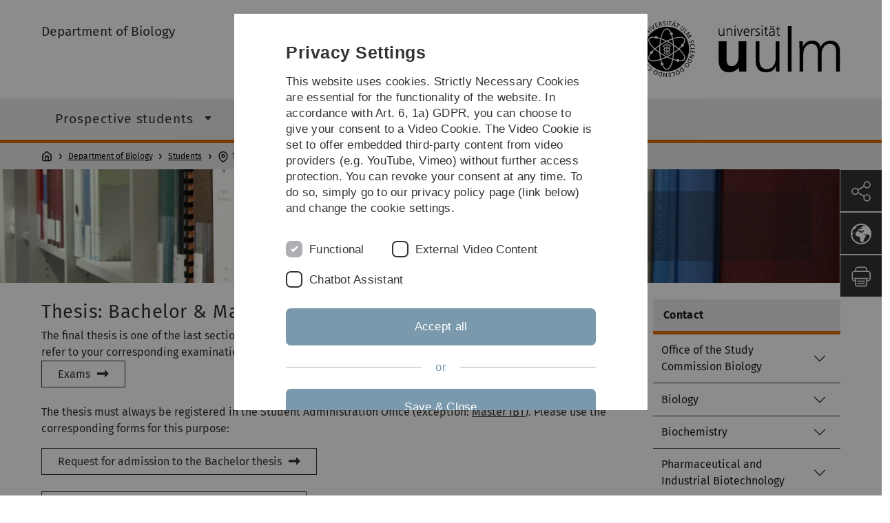

--- FILE ---
content_type: text/html; charset=utf-8
request_url: https://www.uni-ulm.de/en/nawi/department-of-biology/students/theses/
body_size: 17455
content:
<!DOCTYPE html>
<html lang="en" class="no-js" itemscope itemtype="http://schema.org/WebPage">
<head>

<meta charset="utf-8">
<!-- 
	This website is powered by TYPO3 - inspiring people to share!
	TYPO3 is a free open source Content Management Framework initially created by Kasper Skaarhoj and licensed under GNU/GPL.
	TYPO3 is copyright 1998-2026 of Kasper Skaarhoj. Extensions are copyright of their respective owners.
	Information and contribution at https://typo3.org/
-->


<link rel="icon" href="/_assets/a92153751098915699a1afa17e77f864/Images/favicon.ico" type="image/png">
<title>Theses - Universität Ulm</title>
<meta http-equiv="x-ua-compatible" content="IE=edge">
<meta name="generator" content="TYPO3 CMS">
<meta name="robots" content="index,follow">
<meta name="twitter:card" content="summary">
<meta name="language" content="en">


<link rel="stylesheet" href="/typo3temp/assets/compressed/basic-ab1f9ecde3f7827debae7eadfab3fea2.css?1768319040" media="all">
<link rel="stylesheet" href="/typo3temp/assets/compressed/print-4f8e0b5a52c02bae6611456a61e35f33.css?1768319040" media="print">
<link rel="stylesheet" href="/typo3temp/assets/compressed/fontawesome-35c83d2ac5223e8420f61822b656fbbf.css?1768319040" media="all">
<link rel="stylesheet" href="/typo3temp/assets/compressed/academicons-e4b73216584354172d597508dbadee92.css?1768319040" media="all">
<link rel="stylesheet" href="/typo3temp/assets/compressed/ods_osm-d7bad1f06a115c524de527a8d143d5d4.css?1768319040" media="all">
<link rel="stylesheet" href="/typo3temp/assets/compressed/style-6992f0e109a26cdc08319f8ebd02bc39.css?1768319040" media="all">






<meta name="viewport" content="width=device-width, initial-scale=1.0" />						<link rel="alternate" type="application/rss+xml" href="https://www.uni-ulm.de/en/feed-news.rss" />
			<link rel="alternate" type="application/rss+xml" href="https://www.uni-ulm.de/en/feed-events.rss" />
			<link rel="alternate" type="application/rss+xml" href="https://www.uni-ulm.de/en/feed-jobs.rss" />
			<link rel="alternate" type="application/rss+xml" href="https://www.uni-ulm.de/en/feed-kiz.rss" />
			<link rel="alternate" type="application/rss+xml" href="https://www.uni-ulm.de/en/feed-dbis-news.rss" />
			<link rel="alternate" type="application/rss+xml" href="https://www.uni-ulm.de/en/feed-dbis-events.rss" />
			<link rel="alternate" type="application/rss+xml" href="https://www.uni-ulm.de/en/feed-dbis-kolloquium-events.rss" />
			<link rel="alternate" type="application/rss+xml" href="https://www.uni-ulm.de/en/feed-pe.rss" />
			<link rel="alternate" type="application/rss+xml" href="https://www.uni-ulm.de/en/feed-cs.rss" />
			<link rel="alternate" type="application/rss+xml" href="https://www.uni-ulm.de/en/feed-ds.rss" /><script>document.documentElement.className = 'js';</script>			<!-- Matomo -->
<script>
  var _paq = window._paq = window._paq || [];
  /* tracker methods like "setCustomDimension" should be called before "trackPageView" */
  _paq.push(['trackPageView']);
  _paq.push(['enableLinkTracking']);
  (function() {
    var u="https://webanalyse.uni-ulm.de/";
    _paq.push(['setTrackerUrl', u+'matomo.php']);
    _paq.push(['setSiteId', '1']);
    var d=document, g=d.createElement('script'), s=d.getElementsByTagName('script')[0];
    g.type='text/javascript'; g.async=true; g.src=u+'matomo.js'; s.parentNode.insertBefore(g,s);
  })();
</script>
<!-- End Matomo Code -->
<link rel="canonical" href="https://www.uni-ulm.de/en/nawi/department-of-biology/students/theses/"/>

<link rel="alternate" hreflang="de-DE" href="https://www.uni-ulm.de/nawibiologie/studierende/abschlussarbeiten-methodenpraktika/"/>
<link rel="alternate" hreflang="en-GB" href="https://www.uni-ulm.de/en/nawi/department-of-biology/students/theses/"/>
<link rel="alternate" hreflang="x-default" href="https://www.uni-ulm.de/nawibiologie/studierende/abschlussarbeiten-methodenpraktika/"/>
</head>
<body data-page-identifier="120412" class="faculty-science">
<header class="js-page-header page-header">

	<nav class="skipnav--skipanchors" aria-label="Skip parts">
    <ul class="skipnav__list" >
        <li class="skipnav__item " data-level-count="1" >
            <a class="skipnavLink sr-only sr-only-focusable" href="#mainNavIdentifier" tabindex="0">Skip to main navigation</a>
        </li>
        <li class="skipnav__item " data-level-count="2" >
            <a class="skipnavLink sr-only sr-only-focusable" href="#mainContentIdentifier" tabindex="0">Skip to content</a>
        </li>
        <li class="skipnav__item " data-level-count="3" >
            <a class="skipnavLink sr-only sr-only-focusable" href="#toolbarIdentifier" tabindex="0" ></a>
        </li>
        <li class="skipnav__item " data-level-count="4" >
            <a class="skipnavLink sr-only sr-only-focusable" href="#footerNavIdentifier" tabindex="0" >Skip to footer</a>
        </li>
        <li class="skipnav__item " data-level-count="5" >
            <a class="skipnavLink sr-only sr-only-focusable" href="#searchIdentifier" tabindex="0">Skip to search</a>
        </li>
    </ul>
</nav>

	<div class="container">
		<div class="row row-cols-1 row-cols-md-2">
			<div class="col">
				
	
	
			<div class="entry-page-title">
				
						<a href="/en/nawi/department-of-biology/biology-department-home/" class="entry-page-title__link">
							Department of Biology
						</a>
					
			</div>
		

				
			</div>

			<div class="col">
				
	<div class="logo">
		<a class="logo__link" href="/en/" title="Home">
			<img class="logo__img" src="/_assets/a92153751098915699a1afa17e77f864/Images/logo-uni-ulm.svg" alt="Ulm University logo" />
		</a>
	</div>

			</div>
		</div>
	</div>

	<div class="page-header__row-main-nav">
		<div class="row">
			<div class="js-search-bar-field search-bar search-bar--major">
				
<div class="container">
	<form action="https://duckduckgo.com/" class="d-flex js-duckduck" target="_blank">
		<input type="hidden" name="k1" value="-1" />
		<input id="q"
			   class="form-control me-2 js-duckduck-query"
			   type="search"
			   name="q"
			   placeholder="Enter search term"
			   value=""
			   aria-label="Search"
		>
		<button class="button--thin search-bar__submit js-duckduck-submit" type="submit">Search</button>
	</form>
</div>

			</div>

			

<nav class="js-main-navigation main-navigation">
		
			<i class="js-main-navigation-toggle main-navigation_mobileopen" tabindex="0" aria-label="Open menu">
				Menu
			</i>
		
	<div class="container">
		
	<ul class="js-main-navigation-list main-navigation-list list-unstyled main-navigation-level1 noMarginlist" id="mainNavIdentifier">
			
				
					
					
						<li class="navigation-title"><span>Department of Biology</span>
					

					
					
							
									
	<li>
		
					<span class="js-main-navigation-forth main-navigation-nolink main-navigation_next-level1 main-navigation_next main-navigation_next-level1--arrow" tabindex="0">
						Prospective students<i></i>
					</span>
				


		
			<ul class="list-unstyled main-navigation-level2">
				
					
						<li class="navigation-title"><button class="js-main-navigation-back main-navigation__back"></button><span>Prospective students</span>
					
					

<li>
	
			<a href="/en/nawi/department-of-biology/prospective-students/study-courses/">
				Study courses
			</a>
			
		
		


		




</li>



				
					
					

<li>
	
			<a href="/en/nawi/nawibiologie/studieninteressierte/schnuppervorlesungen-fb-biologie/">
				Schnuppervorlesungen FB Biologie
			</a>
			
		
		


		




</li>



				
					
					

<li>
	
			<a href="/en/nawi/nawibiologie/studieninteressierte/studieninfotag-fb-biologie/">
				Infoveranstaltungen zu den Masterstudiengängen
			</a>
			
		
		


		




</li>



				
					
					

<li>
	
			<a href="/en/nawi/nawibiologie/studieninteressierte/fachspezifische-infoveranstaltungen-mai-juni/">
				Fachspezifische Infoveranstaltungen (Mai &amp; Juni)
			</a>
			
		
		


		




</li>



				
					
					

<li>
	
			<a href="/en/studium/studienberatung/veranstaltungen-fuer-studieninteressierte/studieninfotag/">
				Studieninfotag
			</a>
			
		
		


		




</li>



				
					
					

<li>
	
			<a href="/en/einrichtungen/garten/gruenes-klassenzimmer/virtuelles-gruenes-klassenzimmer/">
				Grünes Klassenzimmer
			</a>
			
		
		


		




</li>



				
					
					

<li>
	
			<a href="/en/universitaet/hochschulkommunikation/veranstaltungen/langer-abend-der-wissenschaft/">
				Langer Abend der Wissenschaft
			</a>
			
		
		


		




</li>



				
					
					

<li>
	
			<a href="/en/einrichtungen/schueler-universitaet-ulm/">
				Schüler-Universität
			</a>
			
		
		


		




</li>



				
			</ul>
		




			
	</li>

								
						
				
					
					

					
					
							
									
	<li data-actnavigationpage=&quot;1&quot;>
		
					<span class="js-main-navigation-forth main-navigation-nolink main-navigation_next-level1 main-navigation_next main-navigation_next-level1--arrow" tabindex="0">
						Students<i></i>
					</span>
				


		
			<ul class="list-unstyled main-navigation-level2">
				
					
						<li class="navigation-title"><button class="js-main-navigation-back main-navigation__back"></button><span>Students</span>
					
					

<li>
	
			<a class="main-navigation_next" href="/en/nawi/department-of-biology/students/bachelor/">
				Bachelor
			</a>
			<i class="js-main-navigation-forth main-navigation-forth" tabindex="0"></i>
		
		


		
			<ul class="list-unstyled main-navigation-level3">
				
					
						<li class="navigation-title"><button class="js-main-navigation-back main-navigation__back"></button><span>Bachelor</span>
					
					

<li>
	
			<a href="/en/nawi/department-of-biology/students/bachelor/information-for-freshmen/">
				Information for freshmen
			</a>
			
		
		


		




</li>



				
					
					

<li>
	
			<a href="/en/nawi/department-of-biology/students/bachelor/transition-to-a-masters-programme-in-biology/">
				Transition to a Master&#039;s programme in Biology
			</a>
			
		
		


		




</li>



				
					
					

<li>
	
			<a href="/en/nawi/nawibiologie/studierende/bachelor/studienverlaufsplaene-bachelor/">
				Studienverlaufspläne Bachelor
			</a>
			
		
		


		




</li>



				
					
					

<li>
	
			<a href="/en/nawi/department-of-biology/students/bachelor/place-allocation-for-bachelors-theses/">
				Place allocation for Bachelor&#039;s theses
			</a>
			
		
		


		




</li>



				
			</ul>
		




</li>



				
					
					

<li>
	
			<a class="main-navigation_next" href="/en/nawi/department-of-biology/students/master/">
				Master
			</a>
			<i class="js-main-navigation-forth main-navigation-forth" tabindex="0"></i>
		
		


		
			<ul class="list-unstyled main-navigation-level3">
				
					
						<li class="navigation-title"><button class="js-main-navigation-back main-navigation__back"></button><span>Master</span>
					
					

<li>
	
			<a href="/en/nawi/department-of-biology/students/master/modules-in-the-masters-programmes/">
				Modules in the Master&#039;s programmes
			</a>
			
		
		


		




</li>



				
					
					

<li>
	
			<a href="/en/nawi/department-of-biology/students/master/information-on-the-masters-programmes-pbt-ibt/">
				Information on the Master&#039;s programmes PBT &amp; IBT
			</a>
			
		
		


		




</li>



				
					
					

<li>
	
			<a href="/en/nawi/department-of-biology/students/master/study-programmes-msc-biochemistry-biology/">
				Study programmes M.Sc. Biochemistry &amp; Biology
			</a>
			
		
		


		




</li>



				
					
					

<li>
	
			<a class="main-navigation_next" href="/en/nawi/department-of-biology/students/master/information-for-prospective-international-students/">
				Information for prospective international students
			</a>
			<i class="js-main-navigation-forth main-navigation-forth" tabindex="0"></i>
		
		


		
			<ul class="list-unstyled main-navigation-level4">
				
					
						<li class="navigation-title"><button class="js-main-navigation-back main-navigation__back"></button><span>Information for prospective international students</span>
					
					

<li>
	
			<a href="/en/nawi/department-of-biology/students/master/information-for-prospective-international-students/pre-master-course/">
				Pre-Master Course
			</a>
			
		
		





</li>



				
			</ul>
		




</li>



				
			</ul>
		




</li>



				
					
					

<li>
	
			<a class="main-navigation_next" href="/en/nawi/department-of-biology/students/teaching-profession/">
				Teaching profession
			</a>
			<i class="js-main-navigation-forth main-navigation-forth" tabindex="0"></i>
		
		


		
			<ul class="list-unstyled main-navigation-level3">
				
					
						<li class="navigation-title"><button class="js-main-navigation-back main-navigation__back"></button><span>Teaching profession</span>
					
					

<li>
	
			<a href="/en/nawi/nawibiologie/studierende/lehramt/studienverlaufsplaene-lehramt/">
				Studienverlaufspläne Lehramt
			</a>
			
		
		


		




</li>



				
					
					

<li>
	
			<a href="/en/nawi/department-of-biology/students/bachelor/information-for-freshmen/">
				Information for freshman
			</a>
			
		
		


		




</li>



				
			</ul>
		




</li>



				
					
					

<li>
	
			<a href="/en/nawi/department-of-biology/students/exams/">
				Exams
			</a>
			
		
		


		




</li>



				
					
					

<li>
	
			<a href="https://www.uni-ulm.de/studium/pruefungsverwaltung/anerkennung-von-leistungen/">
				Recognition of Academic Achievements
			</a>
			
		
		


		




</li>



				
					
					

<li>
	
			<a href="/en/nawi/department-of-biology/students/timetables/">
				Timetables
			</a>
			
		
		


		




</li>



				
					
					

<li>
	
			<a class="main-navigation_next" href="/en/nawi/nawibiologie/studierende/anlaufstellen-gremien/">
				Anlaufstellen &amp; Gremien
			</a>
			<i class="js-main-navigation-forth main-navigation-forth" tabindex="0"></i>
		
		


		
			<ul class="list-unstyled main-navigation-level3">
				
					
						<li class="navigation-title"><button class="js-main-navigation-back main-navigation__back"></button><span>Anlaufstellen &amp; Gremien</span>
					
					

<li>
	
			<a href="/en/nawi/department-of-biology/students/student-advisory-service/student-advisory-service/">
				Student Advisory Service
			</a>
			
		
		


		




</li>



				
					
					

<li>
	
			<a href="/en/nawi/department-of-biology/students/student-advisory-service/examination-board-biochemistry/">
				Examination board biochemistry
			</a>
			
		
		


		




</li>



				
					
					

<li>
	
			<a href="/en/nawi/nawibiologie/studierende/anlaufstellen-gremien/studienkommissionen/">
				Studienkommissionen
			</a>
			
		
		


		




</li>



				
					
					

<li>
	
			<a href="https://stuve.uni-ulm.de/fs-bio/" rel="noreferrer">
				Study representative Life Sciences
			</a>
			
		
		


		




</li>



				
					
					

<li>
	
			<a href="https://stuve.uni-ulm.de/fs-lehramt/" rel="noreferrer">
				Study representative Teaching profession
			</a>
			
		
		


		




</li>



				
			</ul>
		




</li>



				
					
					

<li>
	
			<a href="/en/nawi/department-of-biology/students/">
				Communication &amp; platforms
			</a>
			
		
		


		




</li>



				
					
					

<li data-curnavigationpage=&quot;1&quot;>
	
			<a href="/en/nawi/department-of-biology/students/theses/">
				Theses
			</a>
			
		
		


		




</li>



				
					
					

<li>
	
			<a href="/en/nawi/department-of-biology/students/excursions/">
				Excursions
			</a>
			
		
		


		




</li>



				
					
					

<li>
	
			<a class="main-navigation_next" href="/en/nawi/department-of-biology/students/international-study-programs/">
				International study programs
			</a>
			<i class="js-main-navigation-forth main-navigation-forth" tabindex="0"></i>
		
		


		
			<ul class="list-unstyled main-navigation-level3">
				
					
						<li class="navigation-title"><button class="js-main-navigation-back main-navigation__back"></button><span>International study programs</span>
					
					

<li>
	
			<a class="main-navigation_next" href="/en/nawi/department-of-biology/students/international-study-programs/study-abroad-at-ulm-university/">
				Study Abroad at Ulm University
			</a>
			<i class="js-main-navigation-forth main-navigation-forth" tabindex="0"></i>
		
		


		
			<ul class="list-unstyled main-navigation-level4">
				
					
						<li class="navigation-title"><button class="js-main-navigation-back main-navigation__back"></button><span>Study Abroad at Ulm University</span>
					
					

<li>
	
			<a href="/en/nawi/department-of-biology/students/international-study-programs/study-abroad-at-ulm-university/bachelor-courses/">
				Bachelor Courses
			</a>
			
		
		





</li>



				
					
					

<li>
	
			<a href="/en/nawi/department-of-biology/students/international-study-programs/study-abroad-at-ulm-university/master-courses/">
				Master Courses
			</a>
			
		
		





</li>



				
			</ul>
		




</li>



				
					
					

<li>
	
			<a href="/en/nawi/nawibiologie/studierende/international-studieren/outgoings/">
				Outgoings
			</a>
			
		
		


		




</li>



				
			</ul>
		




</li>



				
					
					

<li>
	
			<a href="/en/nawi/department-of-biology/students/link-navigator/">
				Link navigator
			</a>
			
		
		


		




</li>



				
					
					

<li>
	
			<a class="main-navigation_next" href="/en/nawi/nawibiologie/studierende/stellenangebote/">
				Stellenangebote
			</a>
			<i class="js-main-navigation-forth main-navigation-forth" tabindex="0"></i>
		
		


		
			<ul class="list-unstyled main-navigation-level3">
				
					
						<li class="navigation-title"><button class="js-main-navigation-back main-navigation__back"></button><span>Stellenangebote</span>
					
					

<li>
	
			<a href="/en/nawi/nawibiologie/studierende/stellenangebote/hiwi-stellen/">
				HiWi-Stellen
			</a>
			
		
		


		




</li>



				
					
					

<li>
	
			<a href="/en/nawi/nawibiologie/studierende/stellenangebote/masterarbeiten/">
				Masterarbeiten
			</a>
			
		
		


		




</li>



				
					
					

<li>
	
			<a href="/en/nawi/department-of-biology/students/job-offers/phd-candidates/">
				PhD candidates
			</a>
			
		
		


		




</li>



				
					
					

<li>
	
			<a href="/en/nawi/nawibiologie/studierende/stellenangebote/ausserhalb-des-fachbereichs-biologie/">
				Außerhalb des Fachbereichs Biologie
			</a>
			
		
		


		




</li>



				
			</ul>
		




</li>



				
			</ul>
		




			
	</li>

								
						
				
					
					

					
					
							
									
	<li>
		
					<span class="js-main-navigation-forth main-navigation-nolink main-navigation_next-level1 main-navigation_next main-navigation_next-level1--arrow" tabindex="0">
						Science &amp; Research<i></i>
					</span>
				


		
			<ul class="list-unstyled main-navigation-level2">
				
					
						<li class="navigation-title"><button class="js-main-navigation-back main-navigation__back"></button><span>Science &amp; Research</span>
					
					

<li>
	
			<a href="/en/nawi/department-of-biology/science-research/">
				Home
			</a>
			
		
		


		




</li>



				
					
					

<li>
	
			<a href="/en/nawi/department-of-biology/science-research/research-focus/">
				Research Focus
			</a>
			
		
		


		




</li>



				
					
					

<li>
	
			<a class="main-navigation_next" href="/en/nawi/department-of-biology/science-research/#c911658">
				Institutes
			</a>
			<i class="js-main-navigation-forth main-navigation-forth" tabindex="0"></i>
		
		


		
			<ul class="list-unstyled main-navigation-level3">
				
					
						<li class="navigation-title"><button class="js-main-navigation-back main-navigation__back"></button><span>Institutes</span>
					
					

<li>
	
			<a href="/en/nawi/cme/">
				Comparative Molecular Endocrinology and Physiology
			</a>
			
		
		


		




</li>



				
					
					

<li>
	
			<a href="/en/nawi/bio2/">
				Molecular Biology and Biotechnology of Prokaryotes
			</a>
			
		
		


		




</li>



				
					
					

<li>
	
			<a href="/en/nawi/evolutionary-ecology-and-conservation-genomics/">
				Evolutionary ecology and conservation genomics
			</a>
			
		
		


		




</li>



				
					
					

<li>
	
			<a href="/en/nawi/institute-of-neurobiology/">
				Neurobiology
			</a>
			
		
		


		




</li>



				
					
					

<li>
	
			<a href="/en/nawi/institute-of-botany/">
				Botany
			</a>
			
		
		


		




</li>



				
					
					

<li>
	
			<a href="/en/nawi/institute-of-microbiology-and-biotechnology/">
				Institute of Microbiology and Biotechnology
			</a>
			
		
		


		




</li>



				
					
					

<li>
	
			<a href="/en/nawi/institute-of-molecular-genetics-and-cell-biology/">
				Molecular genetics and cell biology
			</a>
			
		
		


		




</li>



				
					
					

<li>
	
			<a href="/en/nawi/institute-of-protein-biochemistry/">
				Protein Biochemistry
			</a>
			
		
		


		




</li>



				
					
					

<li>
	
			<a href="/en/nawi/institute-of-pharmaceutical-biotechnology/">
				Pharmaceutical Biotechnology
			</a>
			
		
		


		




</li>



				
					
					

<li>
	
			<a class="main-navigation_next" href="/en/nawi/nawibiologie/wissenschaft-forschung/institute-und-arbeitsgruppen/ag-mikrobielle-biotechnologie/">
				AG Mikrobielle Biotechnologie
			</a>
			<i class="js-main-navigation-forth main-navigation-forth" tabindex="0"></i>
		
		


		
			<ul class="list-unstyled main-navigation-level4">
				
					
						<li class="navigation-title"><button class="js-main-navigation-back main-navigation__back"></button><span>AG Mikrobielle Biotechnologie</span>
					
					

<li>
	
			<a href="/en/nawi/nawibiologie/wissenschaft-forschung/institute-und-arbeitsgruppen/ag-mikrobielle-biotechnologie/research-topics/">
				Research Topics
			</a>
			
		
		





</li>



				
					
					

<li>
	
			<a href="/en/nawi/nawibiologie/wissenschaft-forschung/institute-und-arbeitsgruppen/ag-mikrobielle-biotechnologie/academic-staff-phds/">
				Academic Staff &amp; PhDs
			</a>
			
		
		





</li>



				
					
					

<li>
	
			<a href="/en/nawi/nawibiologie/wissenschaft-forschung/institute-und-arbeitsgruppen/ag-mikrobielle-biotechnologie/publications/">
				Publications
			</a>
			
		
		





</li>



				
			</ul>
		




</li>



				
			</ul>
		




</li>



				
					
					

<li>
	
			<a href="/en/einrichtungen/botanical-garden/">
				Botanischer Garten
			</a>
			
		
		


		




</li>



				
					
					

<li>
	
			<a href="/en/nawi/nawibiologie/wissenschaft-forschung/bioday-uni-ulm/">
				BioDay Uni Ulm
			</a>
			
		
		


		




</li>



				
			</ul>
		




			
	</li>

								
						
				
					
					

					
					
							
									
	<li>
		
					<span class="js-main-navigation-forth main-navigation-nolink main-navigation_next-level1 main-navigation_next main-navigation_next-level1--arrow" tabindex="0">
						Intern<i></i>
					</span>
				


		
			<ul class="list-unstyled main-navigation-level2">
				
					
						<li class="navigation-title"><button class="js-main-navigation-back main-navigation__back"></button><span>Intern</span>
					
					

<li>
	
			<a href="/en/nawi/nawibiologie/intern/formulare/">
				Formulare
			</a>
			
		
		


		




</li>



				
					
					

<li>
	
			<a href="/en/nawi/nawibiologie/intern/raumbelegungsplaene/">
				Raumbelegungspläne
			</a>
			
		
		


		




</li>



				
			</ul>
		




			
	</li>

								
						
				

				
				
			

		<li>
			<button class="js-search-bar-button-desktop button button--no-style search-bar-toggle search-bar-toggle--desktop" id="searchIdentifier" aria-label="Search" title="Search"></button>
		</li>
	</ul>

	</div>

	<button class="js-search-bar-button-mobile button button--no-style search-bar-toggle search-bar-toggle--mobile" aria-label="Search" title="Search"></button>
</nav>










			
				<div class="breadcrumb__container">
	<div class="container py-0">
		<nav class="breadcrumb mb-0" aria-labelledby="nav-indicator">
			<!-- <span class="breadcrumb__indicator" id="nav-indicator">You are here:</span> -->
			<a class="breadcrumb__link-home" href="/en/" title="Home"></a>
			<ul class="breadcrumb__list js-breadcrumb-list"><li class="breadcrumb__item breadcrumb__item--collapse"><a href="/en/nawi/department-of-biology/biology-department-home/" class="breadcrumb__link">Department of Biology</a></li><li class="breadcrumb__item breadcrumb__item--collapse"><a href="/en/nawi/department-of-biology/students/" class="breadcrumb__link">Students</a></li><li class="breadcrumb__item breadcrumb__item--collapse">Theses</li></ul>
		</nav>
	</div>
</div>

			
		</div>
	</div>

	


<ul class="js-toolbar toolbar" id="toolbarIdentifier">
	<li class="js-coco-parent toolbar__item toolbar__item--has-submenu">
		<button class="js-toolbar-button-toggle toolbar__button toolbar__button--toggle"
		        title="Share">
			<img class="toolbar__button-img"
			     alt="Share"
			     src="/_assets/a92153751098915699a1afa17e77f864/Images/Icons/share.svg"
			     width="30" />
		</button>
		<ul class="js-coco-child js-toolbar-button-submenu toolbar__button toolbar__button--submenu">
			<li class="toolbar__submenu-item">
				<a class="toolbar__button"
				   href="https://www.facebook.com/sharer/sharer.php?u=https://www.uni-ulm.de/en/nawi/department-of-biology/students/theses/"
				   target="_blank"
				   title="Facebook">
					<img class="toolbar__button-img"
					     alt="FB"
					     src="/_assets/a92153751098915699a1afa17e77f864/Images/Icons/facebook.svg"
					     width="30" />
				</a>
			</li>
			<li class="toolbar__submenu-item">
				<a class="toolbar__button"
				   href="mailto:?&subject=Universität&nbsp;Ulm&body=https://www.uni-ulm.de/en/nawi/department-of-biology/students/theses/"
				   target="_blank"
				   title="Mail">
					<img class="toolbar__button-img"
					     alt="@"
					     src="/_assets/a92153751098915699a1afa17e77f864/Images/Icons/mail.svg"
					     width="30" />
				</a>
			</li>
		</ul>
	</li>
	<li class="js-coco-parent toolbar__item toolbar__item--has-submenu">
		<button class="js-toolbar-button-toggle toolbar__button toolbar__button--toggle"
						title="Choose language">
			<img class="toolbar__button-img"
					 alt="Choose language"
					 src="/_assets/a92153751098915699a1afa17e77f864/Images/Icons/globe-white.svg"
					 width="30" />
		</button>
		<ul class="js-coco-child js-toolbar-button-submenu toolbar__button toolbar__button--submenu">
			
				
					<li class="toolbar__submenu-item">
						<a href="/nawibiologie/studierende/abschlussarbeiten-methodenpraktika/" title="Deutsch" class="toolbar__button toolbar__button--text">
							DE
						</a>
					</li>
				
			
				
			
		</ul>
	</li>
	<li class="js-toolbar-item-print toolbar__item toolbar__item--print">
		<a class="toolbar__button"
		   href="javascript:window.print()"
		   title="Print this page">
			<img class="toolbar__button-img"
			     alt="Print"
			     src="/_assets/a92153751098915699a1afa17e77f864/Images/Icons/print.svg"
			     width="30" />
		</a>
	</li>
	<li class="js-toolbar-item-top toolbar__item toolbar__item--top">
		<a class="toolbar__button"
		   href="#"
		   title="To top">
			<img class="toolbar__button-img"
			     alt="Top"
			     src="/_assets/a92153751098915699a1afa17e77f864/Images/Icons/arrow-ghost-top.svg"
			     width="30" />
		</a>
	</li>
</ul>

</header>

<main class="row" id="mainContentIdentifier">
	
	

	<div id="c911434">
		<div class="c-fullpageimage-view" style="aspect-ratio: 3.9183673469388;">
			<div class="c-fullpageimage c-fullpageimage--pos-0" style="background-image: url(/fileadmin/_processed_/d/1/csm_si-books-thesis_d00b577a35.webp);">
				<img class="img-fluid c-fullpageimage__image" src="/fileadmin/_processed_/d/1/csm_si-books-thesis_a81585b9dd.webp" width="768" height="196" alt="" />
				
					<div class="c-fullpageimage__content c-fullpageimage__content--bg-dark c-fullpageimage__content--opacity-weak">
						
								
								<h1 class="c-fullpageimage__headline">
								Theses
								</h1>
							
						
					</div>
				
			</div>
		</div>
	</div>



<div id="c911445" class="grid-element">
	<div class="container">
		



		
				
						
	<div class="gridlayout gridlayout--75-25 gridlayout--address">
		<div class="row">
			<div class="col-md-9 column-left">
				
					



<div id="c911440" class="content-element 
	
">
	<div class="container 
	
">
		<div class="row gx-0 
	
">
		
				
				
	
		

	
		
				
			

		

	
			
				
	<div class="container">
		<div class="row gx-0">
			
					
							
									<h1 class="content-element__title">
										
											
	Thesis: Bachelor &amp; Master

										
									</h1>
								
						
				
		</div>
	</div>

			
		







		

		




		
				
			
	



	

	
			
					
							
	


							
	
	
			<p>The final thesis is one of the last sections of the degree program. For information on registration deadlines, please refer to your corresponding examination regulations or the general examination regulations, linked on the page <a href="/en/nawi/department-of-biology/students/exams/" target="_blank" class="button button--dart">Exams</a></p>
<p>The thesis must always be registered in the Student Administration Office (exception: <a href="/en/nawi/department-of-biology/students/theses/master-thesis-faqs/#c914238">Master IBT</a>). Please use the corresponding forms for this purpose:</p>
<p><a href="https://www.uni-ulm.de/fileadmin/website_uni_ulm/studium/Studienorganisation/Pruefungsanmeldung/Formulare/antrag_bachelorarbeit_WEB.pdf" target="_blank" class="button button--dart">Request for admission to the Bachelor thesis</a></p>
<p><a href="https://www.uni-ulm.de/fileadmin/website_uni_ulm/nawi.biologie/Formulare_Biologie/antrag_masterarbeit_WEB_EN_2019.pdf" target="_blank" class="button button--dart">Request for admission to the Master thesis</a></p>
<p>With the registration of a thesis, the student bindingly determines the title, start and submission of his/her thesis. The period of practical and written work until submission comprises six months. Each registered thesis is counted as an attempt. Without submission, final papers may be repeated once.</p>
<p>Further necessary information and forms from the examination boards of the biological sciences can be found on this page. If you are still missing something, please feel free to contact the appropriate contact person listed opposite.</p>
		


						
				
		

	

			
		</div>
	</div>
</div>
























				
					<div id="c911441">
	<div class="container">
		<div class="row gx-0">
			<div class="tabs mb-3" id="tabs911441">
				
					<h2 class="tabs-title">
						
	
			
					External Bachelor thesis
				
		

					</h2>
				
				<nav>
					<div class="nav nav-tabs" id="nav-tab911441" role="tablist">
						
							<button class="nav-link me-1 mt-1 active" id="nav911441-0-tab" data-bs-toggle="tab" data-bs-target="#nav911441-0" type="button" role="tab" aria-controls="nav911441-0" aria-selected="true">
								
	
			
					►
				
		

							</button>
						
							<button class="nav-link me-1 mt-1 " id="nav911441-1-tab" data-bs-toggle="tab" data-bs-target="#nav911441-1" type="button" role="tab" aria-controls="nav911441-1" aria-selected="false">
								
	
			
					Biology
				
		

							</button>
						
							<button class="nav-link me-1 mt-1 " id="nav911441-2-tab" data-bs-toggle="tab" data-bs-target="#nav911441-2" type="button" role="tab" aria-controls="nav911441-2" aria-selected="false">
								
	
			
					Biochemistry (PO 2017)
				
		

							</button>
						
							<button class="nav-link me-1 mt-1 " id="nav911441-3-tab" data-bs-toggle="tab" data-bs-target="#nav911441-3" type="button" role="tab" aria-controls="nav911441-3" aria-selected="false">
								
	
			
					Biochemistry (PO 2022)
				
		

							</button>
						
					</div>
				</nav>
				<div class="tab-content p-3 bg-light" id="nav-tabContent911441">
					
						<div class="tab-pane fade show active" id="nav911441-0" role="tabpanel" aria-labelledby="nav911441-0-tab">
							
	
			
	<p>External work can be done e.g. in researching companies, at institutes of other departments or faculties of the University of Ulm, at non-university research institutions or at institutes of other universities.</p>
<p>Please note the regulations of your degree program in the FSPO valid for you!</p>

		

						</div>
					
						<div class="tab-pane fade " id="nav911441-1" role="tabpanel" aria-labelledby="nav911441-1-tab">
							
	
			
	<p>Bachelor theses in Biology B. Sc. programs are "external" if they are not officially supervised by a person who is appointed as an examiner in the aforementioned programs and is allowed to prepare the expert opinion. Appointed examiners are, in addition to the professors and post-doctoral lecturers of the Department of Biology, all post-doctoral lecturers (also from other subjects) who are regularly involved in teaching in the degree programs with an effort of at least 1 SWS in compulsory or elective courses.</p>
<p>If you want to do an external Bachelor thesis, you have to get it approved by the Examination Board Biology in time (at least two weeks) before starting the thesis. For this purpose, please submit an (informal) application to the Biology Examination Committee, including your complete sender (address), and addressed to the chairperson(s) of the examination board.</p>
<p>The application must contain a brief description of the planned bachelor thesis. This must indicate where the work is to be carried out and who is responsible for supervision there. As a rule, this person must have a habilitation. Furthermore, it must be clear from the application which methods will be used.</p>
<p>The brief description of the project can also be prepared as a separate letter by the potential supervisor and attached to the application. External work must always be reviewed by an examiner from biology in the sense mentioned above. You should already indicate in the application whom you could win as a reviewer.</p>
<p class="align-left">Please send the application by email to<a href="#" data-mailto-token="jxfiql7mx+yflildfbXrkf:rij+ab" data-mailto-vector="-3"> the Examination Board Biology.</a></p>
<p>Your application will then be reviewed by the examination board (PA) and you will be informed of the decision made as soon as possible.</p>
<p>The following criteria are important for the PA's decision:</p><ul><li>adequate supervision must be ensured,</li><li>the subject must be biologically oriented,</li><li>the range of methods must also be biological and appropriate to a scientific thesis;</li><li>Topics that could also be carried out at institutes of the University of Ulm in a very similar way should not be prepared externally; if necessary, cooperations or the like can be sought here.</li></ul><p><a href="https://www.uni-ulm.de/fileadmin/website_uni_ulm/nawi.biologie/Formulare_Biologie/ExterneAbschlussarbeitAntragBiologieEnglisch.pdf" target="_blank" class="button button--dart">Application for external theses for students in the subject Biology</a></p>
<hr>
<p>The following professors are involved in teaching biology (list not complete):</p>
<p>All professors in the departments of Biology, Chemistry, Biophysics, Pharmaceutical Biotechnology, and additional:</p><ul><li>Institute for Experimental Physics: Prof. Dr. Marti</li><li>Institute of Biochemistry and Molecular Biology: Prof. Dr. Kühl</li><li>Institute for Experimental and Clinical Pharmacology, Toxicology and Naturopathy: Prof. Dr. Barth, Prof. Dr. Syrovets, Prof. Dr. Möpps, Prof. Dr. Panagiotis Papatheodorou</li><li>Institute of Physiological Chemistry: Prof. Dr. Wirth</li><li>Institute of Human Genetics: Prof. Dr. Siebert, Prof. Dr. Ammerpohl, Prof. Kehrer-Sawatzki</li><li>Institute of Molecular Virology: Prof Dr Kirchhoff, Prof Dr Münch,<br>Jun.-Prof. Dr. Sparrer</li><li>Institute of Virology: apl Prof. Dr. von Einem, Prof. Dr. Sinzger, Prof. Dr. Stamminger</li><li>Clinic for Internal Medicine 1: apl. Prof. Dr. Oswald, apl. Prof. Dr. Schirmbeck</li><li>Clinic for Neurology: Prof. Dr. Steinacker</li></ul><p><a href="https://www.uni-ulm.de/fileadmin/website_uni_ulm/nawi.biologie/Externe_Abschlussarbeiten/ExterneAbschlussarbeitenHandreichungStudierendeAug14.pdf" target="_blank" class="btn btn-nature-orange">Handout for students for writing an external thesis</a></p>
<p><a href="https://www.uni-ulm.de/fileadmin/website_uni_ulm/nawi.biologie/Externe_Abschlussarbeiten/MustervertragEntwurfExterneAbschlussarbeitenAug14.pdf" target="_blank" class="btn btn-nature-orange">Model contract</a></p>

		

						</div>
					
						<div class="tab-pane fade " id="nav911441-2" role="tabpanel" aria-labelledby="nav911441-2-tab">
							
	
			
	<p>Bachelor theses in the Biochemistry B. Sc. program are "external" if they are not done in institutes of the Department of Chemistry, Biology and Biophysics and not with certain associated lecturers (professors and private lecturers) who are substantially involved in the teaching of biochemistry (for a list of these institutes, as well as further notes on this, see below).</p>
<p>If you want to do an external bachelor thesis, <strong>you have to get it approved by the Examination Board Biochemistry in time before starting the thesis, at least six weeks before.</strong></p>
<p>To do this, please submit an application to the Examination Board Biochemistry , including your full sender (address with email address) and addressed to the chair of the Examination Committee. The application must contain a short description of the planned Bachelor thesis. It must indicate where the work is to be carried out and who is responsible for supervision there. As a rule, this person must be a habilitated professor. The brief description of the project can also be prepared as a separate letter by the potential supervisor and attached to the application.</p>
<p>Furthermore, the application must indicate <strong>which methods</strong> will be used.</p>
<p>External work must always be reviewed either by a reviewer from the institutes of the Department of Chemistry, Biology and Biophysics or by associated faculty (professors and private lecturers) who are substantially involved in teaching biochemistry. A list of possible supervisors/reviewers can be found below.</p>
<p>You should already indicate in the application whom you could win as an "internal" or associated supervisor or reviewer.</p>
<p class="align-justify">Please send the application by email to<strong> </strong>the <a href="#" data-mailto-token="jxfiql7mx+yflzebjfbXrkf:rij+ab" data-mailto-vector="-3">Examination Board Biochemistry</a>.</p>
<hr>
<p>Your application will then be reviewed by the examination board and you will be informed of the decision taken as soon as possible.</p>
<p>The following criteria are important for the decision of the examination board:</p><ul><li><p class="align-justify">Topics that could also be carried out at institutes of the University of Ulm in a very similar way should not be done externally, but if necessary, cooperations or the like can be sought,</p></li><li><p class="align-justify">the subject must be a "biochemical" one,</p></li><li><p class="align-justify">the range of methods must also be biochemical and sufficient,</p></li><li><p class="align-justify">adequate supervision must be ensured.</p></li></ul><p class="align-justify">Important information for external final projects at companies (with non-disclosure agreement) can be found here, with an example of an agreement.</p>
<p><strong>List of internal and associated supervisors/reviewers</strong></p>
<p><strong>1. internal supervisors/ reviewers</strong></p><ul><li>All professors and private lecturers of the Departments of Biology, Chemistry, the Institute of Biophysics, and Prof. Dr. Gottschalk.</li></ul><p><strong>2. associated supervisors/reviewers</strong></p><ul><li>Central Facility Electron Microscopy: Prof. Dr. Walther</li><li>Institute for Quantum Physics: Prof. Dr. Freyberger</li><li>Institute of Naturopathy and Clinical Pharmacology: Prof. Dr. Syrovets</li><li>Institute for Pharmacology and Toxicology: Prof. Dr. Barth, Prof. Dr. Möpps</li><li>Institute of Virology: Jun.Prof. Dr. von Einem</li><li>Institute of Biochemistry and Molecular Biology: Prof. Dr. Kühl, Prof. Dr. Weidinger</li><li>Internal Medicine I: Prof. Dr. Oswald</li></ul>

		

						</div>
					
						<div class="tab-pane fade " id="nav911441-3" role="tabpanel" aria-labelledby="nav911441-3-tab">
							
	
			
	<p>Bachelor's theses in the Biochemistry degree program are “external” if they are not completed in institutes of the Department of Chemistry, Biology and Physics and not in an institute of the Faculty of Medicine at Ulm University that is significantly involved in the Bachelor's degree program in Biochemistry, in particular with a teaching load of at least 2 SWS (FSPO 2022 § 8 (7)).</p>
<p>With the approval (prior consent) of the Biochemistry Examination Board, the entire thesis or parts of the thesis may be carried out in a working group that cooperates with an institute of the Faculty of Biology, Chemistry or Physics at Ulm University. In such a case, the examiner of the Bachelor's thesis must belong to an institute of the Department of Biology, Chemistry or Physics at Ulm University (FSPO 2022 § 8 (8)). This means that the working group must collaborate with one of these institutes. This must be confirmed in this form, which you must submit with your application.</p>
<p>If you wish to carry out an external Bachelor's thesis, you must obtain approval from the Biochemistry Examination Board in good time before the start of the thesis, at least six weeks in advance.<br>The application must contain a brief description of the planned Bachelor's thesis. It must state where the thesis is to be carried out and who is responsible for supervising it. As a rule, this person must be habilitated. The brief description of the project can also be prepared as a separate letter by the potential supervisor and attached to the application.</p>
<p>The application must also state which methods will be used.</p>
<p><strong>Application</strong></p>
<p>Please submit the following two documents for the application:</p><ol><li>Application for external Bachelor's thesis with project description (informal, approx. 0.5 page).</li><li><a href="https://www.uni-ulm.de/fileadmin/website_uni_ulm/nawi.inst.150/BestaetigungKooperationexterneMA.pdf" target="_blank">Confirmation of cooperation</a> between the external working group and a working group/institute of biology, chemistry or physics (please use the linked form).</li></ol><p>External work must always be reviewed either by a reviewer from the institutes of the Department of Chemistry, Biology and Biophysics or by an institute of the Faculty of Medicine at the University of Ulm that is significantly involved in the Bachelor's degree program in Biochemistry, in particular with a teaching load of at least 2 SWS.</p>
<p>You should already indicate in the application who you have been able to recruit as an “internal” supervisor or reviewer.</p>
<p>Please send the application by email to <a href="#" data-mailto-token="jxfiql7mx+yflzebjfbXrkf:rij+ab" data-mailto-vector="-3">pa.biochemie(at)uni-ulm.de</a>.</p>
<p>Your application will then be reviewed by the examination board and you will be informed of the decision as soon as possible.</p>
<p>The following criteria are important for the examination board's decision:</p><ul><li>Topics that could also be carried out in a very similar way at institutes of Ulm University should not be prepared externally, but if necessary, you can also aim for cooperations or similar,</li><li>the topic must be “biochemical”,</li><li>the range of methods must also be biochemical and adequate, and appropriate supervision must be ensured.</li></ul>

		

						</div>
					
				</div>
			</div>
		</div>
	</div>
</div>













				
					<div id="c911442">
	<div class="container">
		<div class="row gx-0">
			<div class="tabs mb-3" id="tabs911442">
				
					<h2 class="tabs-title">
						
	
			
					External Master&#039;s thesis
				
		

					</h2>
				
				<nav>
					<div class="nav nav-tabs" id="nav-tab911442" role="tablist">
						
							<button class="nav-link me-1 mt-1 active" id="nav911442-0-tab" data-bs-toggle="tab" data-bs-target="#nav911442-0" type="button" role="tab" aria-controls="nav911442-0" aria-selected="true">
								
	
			
					►
				
		

							</button>
						
							<button class="nav-link me-1 mt-1 " id="nav911442-1-tab" data-bs-toggle="tab" data-bs-target="#nav911442-1" type="button" role="tab" aria-controls="nav911442-1" aria-selected="false">
								
	
			
					Biology
				
		

							</button>
						
							<button class="nav-link me-1 mt-1 " id="nav911442-2-tab" data-bs-toggle="tab" data-bs-target="#nav911442-2" type="button" role="tab" aria-controls="nav911442-2" aria-selected="false">
								
	
			
					Biochemistry (PO 2017)
				
		

							</button>
						
							<button class="nav-link me-1 mt-1 " id="nav911442-3-tab" data-bs-toggle="tab" data-bs-target="#nav911442-3" type="button" role="tab" aria-controls="nav911442-3" aria-selected="false">
								
	
			
					Industrial Biotechnology
				
		

							</button>
						
							<button class="nav-link me-1 mt-1 " id="nav911442-4-tab" data-bs-toggle="tab" data-bs-target="#nav911442-4" type="button" role="tab" aria-controls="nav911442-4" aria-selected="false">
								
	
			
					Pharmaceutical Biotechnology
				
		

							</button>
						
							<button class="nav-link me-1 mt-1 " id="nav911442-5-tab" data-bs-toggle="tab" data-bs-target="#nav911442-5" type="button" role="tab" aria-controls="nav911442-5" aria-selected="false">
								
	
			
					Biochemistry (PO 2022)
				
		

							</button>
						
					</div>
				</nav>
				<div class="tab-content p-3 bg-light" id="nav-tabContent911442">
					
						<div class="tab-pane fade show active" id="nav911442-0" role="tabpanel" aria-labelledby="nav911442-0-tab">
							
	
			
	<p>External Master's theses can be written, for example, in research-based companies, at institutes of other departments or faculties of the University of Ulm, at non-university research institutions or at institutes of other universities.</p>

		

						</div>
					
						<div class="tab-pane fade " id="nav911442-1" role="tabpanel" aria-labelledby="nav911442-1-tab">
							
	
			
	<p>Master's theses in the M. Sc. Biology program are <strong>"external"</strong> if they are <strong>not officially supervised</strong> by a person who is appointed as an examiner in the above-mentioned degree programs and who is allowed to prepare the expert opinion. Appointed examiners are, in addition to the professors and post-doctoral lecturers of the Department of Biology, all post-doctoral lecturers (also from other subjects) who are regularly involved in teaching in the degree programs with an effort of at least 1 SWS in compulsory or elective courses.</p>
<p>If you want to do an external Master's thesis, you have to get it approved by the Biology Examination Board in due time (at least two weeks) before starting the thesis. To do so, please submit an (informal) application to the Biology Examination Board, including your full sender (address), and addressed to the chairperson(s) of the examination board.</p>
<p>The application must contain a short description of the planned master thesis. It must indicate where the work is to be carried out and who is responsible for supervision there. As a rule, this person must be a habilitated professor. Furthermore, it must be clear from the application which methods will be used.</p>
<p>The brief description of the project can also be prepared as a separate letter by the potential supervisor and attached to the application. External work must <strong>always</strong> be reviewed by an examiner from biology in the sense mentioned above. You should already indicate in the application whom you could win as a reviewer.</p>
<p class="align-left"><strong>Please send the application by email to the </strong><a href="#" data-mailto-token="jxfiql7mx+yflildfbXrkf:rij+ab" data-mailto-vector="-3"><strong>Examination Board Biology</strong></a><strong>.</strong></p>
<p>Your application will then be reviewed by the examination board (PA) and you will be informed of the decision made as soon as possible.</p>
<p>The following criteria are important for the PA's decision:</p><ul><li>adequate supervision must be ensured,</li><li>the subject must be biologically oriented,</li><li>the range of methods must also be biological and appropriate to a scientific thesis;</li><li>Topics that could also be carried out at institutes of the University of Ulm in a very similar way should not be prepared externally; if necessary, cooperations or the like can be sought here.</li></ul><p><a href="https://www.uni-ulm.de/fileadmin/website_uni_ulm/nawi.biologie/Formulare_Biologie/ExterneAbschlussarbeitAntragBiologieEnglisch.pdf" target="_blank" class="button button--dart">Application for external theses for students in the subject Biology</a></p>
<hr>
<p>The following professors are involved in teaching biology (list not complete):</p>
<p>All professors in the departments of Biology, Chemistry, Biophysics, Pharmaceutical Biotechnology, and additional:</p><ul><li>Institute for Experimental Physics: Prof. Dr. Marti</li><li>Institute of Biochemistry and Molecular Biology: Prof. Dr. Kühl</li><li>Institute for Experimental and Clinical Pharmacology, Toxicology and Naturopathy: Prof. Dr. Barth, Prof. Dr. Syrovets, Prof. Dr. Möpps, Prof. Dr. Panagiotis Papatheodorou</li><li>Institute of Physiological Chemistry: Prof. Dr. Wirth</li><li>Institute of Human Genetics: Prof. Dr. Siebert, Prof. Dr. Ammerpohl, Prof. Kehrer-Sawatzki</li><li>Institute of Molecular Virology: Prof. Dr. Kirchhoff, Prof. Dr. Münch, Jun.-Prof. Dr. Sparrer</li><li>Institute of Virology: apl Prof. Dr. von Einem, Prof. Dr. Sinzger, Prof. Dr. Stamminger</li><li>Clinic for Internal Medicine 1: apl. Prof. Dr. Oswald, apl. Prof. Dr. Schirmbeck</li><li>Department of Neurology: Prof. Dr. Steinacker</li></ul><p><a href="https://www.uni-ulm.de/fileadmin/website_uni_ulm/nawi.biologie/Externe_Abschlussarbeiten/ExterneAbschlussarbeitenHandreichungStudierendeAug14.pdf" target="_blank" class="btn btn-nature-orange">Information for students on the preparation of external theses</a></p>
<p><a href="https://www.uni-ulm.de/fileadmin/website_uni_ulm/nawi.biologie/Externe_Abschlussarbeiten/MustervertragEntwurfExterneAbschlussarbeitenAug14.pdf" target="_blank" class="btn btn-nature-orange">Model contract</a></p>

		

						</div>
					
						<div class="tab-pane fade " id="nav911442-2" role="tabpanel" aria-labelledby="nav911442-2-tab">
							
	
			
	<p>Master's theses in the Biochemistry MSc program are "external" if they are <strong>not</strong> done in institutes of the Department of Chemistry, Biology and Biophysics and <strong>not</strong> with certain associated lecturers (professors and private lecturers) who are substantially involved in the teaching of biochemistry (for a list of these institutes, as well as further notes on this, see below).</p>
<p>If you want to do an external master thesis, <strong>you have to get the approval of the examination board Biochemistry in time before starting the thesis</strong>. The examination board decides on available applications in <strong>two meetings per year</strong>, usually one meeting takes place in <strong>May</strong>, the other in <strong>November</strong>. For the May meeting, applications must be submitted to the<a href="#" data-mailto-token="jxfiql7mx+yflzebjfbXrkf:rij+ab" data-mailto-vector="-3"> <strong>Examination Board Biochemistry</strong></a><strong> </strong>by 04/30, for the November meeting by 10/31. Please take this into account in your planning. Please also plan for the fact that your application may be rejected.</p>
<hr>
<h3><strong>Application</strong></h3>
<p>To apply, please submit the following three documents:</p><ol><li><span style="--darkreader-inline-color:#343738;color:#262626;" lang="DE" dir="ltr" data-darkreader-inline-color>The filled out </span><a href="https://www.uni-ulm.de/fileadmin/website_uni_ulm/nawi.biologie/Externe_Abschlussarbeiten/AntragExterneMasterArbeitJuli2017-neue_PO-Biochemie.pdf" target="_blank" class="button button--dart" title="Opens internal link in current window"><span style="--darkreader-inline-color:#343738;color:#262626;" lang="DE" dir="ltr" data-darkreader-inline-color>Application form for external Master thesis</span></a></li><li>Project description prepared by the external supervisor (informal, 0.5 - 1 page)</li><li>The filled out <a href="https://www.uni-ulm.de/fileadmin/website_uni_ulm/nawi.biologie/Externe_Abschlussarbeiten/Erkla_rung_des_Betreuers_der_externen_Masterarbeit.pdf" target="_blank" class="button button--dart" title="Opens internal link in current window">Declaration of the supervisor</a> that he provides an assessment of the student</li></ol><p>For external papers you need<strong> two reviewers</strong>, both reviewers must be appointed examiners, one reviewer must be from institutes of the Department of Chemistry, Biology or Biophysics. Please also include the names of both reviewers in the application (you must obtain their consent before doing so). Please send the application by email to<a href="#" data-mailto-token="jxfiql7mx+yflzebjfbXrkf:rij+ab" data-mailto-vector="-3">pa.biochemie(at)uni-ulm.de</a>.</p>
<p>Your application will then be reviewed by the examination board in a meeting and you will be informed of the decision made as soon as possible. The examination board meetings for external work requests are held twice a year, usually in May and November. Please keep this in mind when making your plans, please also be prepared for the possibility that your application may be rejected.</p>
<p>The following criteria are important for the decision of the examination board:</p><ul><li>Topics that could also be carried out at institutes of the University of Ulm in a very similar way should not be done externally, if necessary, one can then also strive for cooperation here. Please also note the offers of the internal working groups of the University of Ulm, which are linked here,</li><li>adequate supervision must be ensured,</li><li>it must be a biochemical issue,</li><li>different methods should be used in the work and mainly biochemical methods should be used.</li></ul><p>Important information for external final theses at companies (with non-disclosure agreement) you will find <a href="https://www.uni-ulm.de/fileadmin/website_uni_ulm/nawi.biologie/Formulare_Biochemie/InformationExterneAbschlussarb.pdf" target="_blank">here</a>. With an <a href="https://www.uni-ulm.de/fileadmin/website_uni_ulm/nawi.biologie/Formulare_Biochemie/VereinbarungExtern.pdf" target="_blank">example</a> of an agreement.</p>
<p><strong>When you need to submit an application:</strong></p><ol><li><strong>You do not need to apply if you do your work at one of the following institutes</strong> (institutes of internal supervisors/reviewers):<br>&nbsp;<ul><li>Institutes of the Department of Chemistry,</li><li>Biology and</li><li>Biophysics and</li><li>at Prof. Dr. Gottschalk.<br>&nbsp;</li></ul></li><li><strong>You do not need to apply if you are working with associated professors/private lecturers </strong>(list not complete, please ask Ms. Theilacker if necessary). Please note that if you are working with associated professors or private lecturers, the second reviewer must be from an institute of the Department of Chemistry, Biology or Biophysics.<br>&nbsp;<ul><li>Central Facility Electron Microscopy: Prof. Dr. Walther</li><li>Institute for Quantum Physics: Prof. Dr. Freyberger</li><li>Institute of Naturopathy and Clinical Pharmacology: Prof. Dr. Syrovets</li><li>Institute of Pharmacology and Toxicology: Prof. Dr. Barth, Prof. Dr. Möpps</li><li>Institute of Virology: Jun. Prof. Dr. von Einem</li><li>Internal Medicine I: Prof. Dr. Oswald<br>&nbsp;</li></ul></li><li><strong>An application for external master's thesis must be submitted</strong> if the master's thesis is to be carried out at<br>&nbsp;<ul><li>companies,</li><li>abroad</li><li>or all other institutes of the university (which are not listed under 1 and 2)<br><br>... is to be carried out!</li></ul></li></ol>

		

						</div>
					
						<div class="tab-pane fade " id="nav911442-3" role="tabpanel" aria-labelledby="nav911442-3-tab">
							
	
			
	<p>Master theses in the M.Sc. Industrial Biotechnology program are "<strong>external</strong>" if they are <strong>not</strong> officially supervised by a person who is appointed as an <strong>examiner</strong> in the M.Sc. Industrial Biotechnology program.</p>
<p>A list of possible internal examiners can be found at the bottom of this page.</p>
<p>If you want to do an external master thesis, you have to get it approved by the Examination Board Industrial Biotechnology in time before starting the thesis. Please take into account in your planning that the examination board usually only decides once per semester on available applications. Please also plan for the fact that your application may be rejected.</p>
<p>For approval, please submit an <a href="https://www.uni-ulm.de/fileadmin/website_uni_ulm/nawi.biologie/MA-IBT/Antrag_extMA_IBT_PO2020.pdf" target="_blank" title="Opens internal link in current window">application</a> to the Industrial Biotechnology Examination Committee. The application must contain a short description of the planned master thesis. It must state where the work is to be carried out and who is responsible for supervision there*. Furthermore, the description must indicate which methods will be used. External work must always be examined by an examiner in the sense mentioned above. You should already indicate in the application whom you could win as an examiner. Furthermore, please submit the signed form "<a href="https://www.uni-ulm.de/fileadmin/website_uni_ulm/nawi.biologie/MA-PBT/Infoblatt_Externe_MA_PO2020.pdf" target="_blank">Information for students on the preparation of external theses</a>" together with the application.</p>
<p>Please submit the application to Dr. Eigenstetter, the program coordinator at Biberach University (House PBT, Room P3.04) or to<strong> </strong><a href="#" data-mailto-token="jxfiql7ibkx+glekXrkf:rij+ab" data-mailto-vector="-3"><strong>Mrs Dr. John</strong></a>, the study program coordinator at Ulm University (M24 / 574).</p>
<p>Your application will then be reviewed by the Examination Committee and you will be informed of the decision taken as soon as possible.</p>
<p>The following criteria are important for the decision of the examination board:</p><ul><li>adequate supervision must be ensured,</li><li>the topic must be oriented towards the subject of the curriculum,</li><li>the range of methods must also be oriented to the subject orientation of the curriculum and be appropriate for a scientific thesis;</li><li>Topics that could also be carried out in a very similar way at institutes of the University of Ulm or the Biberach University of Applied Sciences should not be prepared externally; if necessary, cooperations or similar can be sought here.</li></ul><p>*: In addition to a Master's degree, the external supervisor should have at least 3 years of professional experience before the supervision of the Master's thesis begins.</p>
<hr>
<p>The following persons are possible as internal examiners of the master thesis (this list may not be complete, please ask Dr. Eigenstetter or Dr. John if necessary):</p>
<p>Biberach University of Applied Sciences, <i>Institute for Applied Biotechnology</i>:</p><ul><li>Prof. Dr. Carsten Schips</li><li>Prof. Dr. Sybille Ebert</li><li>Prof. Dr. Heike Frühwirth</li><li>Prof. Dr. Hartmut Grammel</li><li>Prof. Dr. Friedemann Hesse</li><li>Prof. Dr. Hans Kiefer</li><li>Prof. Dr. Jürgen Hannemann</li><li>Prof. Dr. Katharina Zimmermann</li><li>Prof. Dr. Chrystelle Mavoungou</li><li>Prof. Dr. Oliver Hädicke</li><li>Prof. Dr. Kerstin Otte</li><li>Prof. Dr. Annette Schafmeister</li><li>Prof. Dr. Sabine Gaisser</li><li>Prof. Dr. Bernd Burghardt</li><li>Prof. Dr. Ute Traub</li><li>Dr. René Handrick</li><li>Dr. Gerhard Eigenstetter</li><li>Dr. Sabine Arnold</li><li>Dr. Barbara Bottenbruch</li><li>Dr. Francoise Chamouleau</li><li>Dr. Jens Geier</li><li>Dr. Anna Gilles</li><li>Dr. Kinga Gerber</li></ul><hr>
<p>Ulm University, <i>Institute of Molecular Biology and Biotechnology of Prokaryotes:</i></p><ul><li>PD Dr. Frank Bengelsdorf</li></ul><p>Ulm University, <i>Working group Microbial Biotechnology</i></p><ul><li>PD Dr. Christian Riedel</li></ul><p>Ulm University, <i>Institute for Pharmaceutical Biotechnology:</i></p><ul><li>Prof. Dr. Dierk Niessing</li><li>Dr. Frank Rosenau</li><li>Dr. Thomas Monecke</li></ul><p>Ulm University, <i>Institute of Animal Molecular Endocrinology:</i></p><ul><li>Prof. Dr. Jan Tuckermann</li></ul><p>Ulm University, <i>Institute for Experimental Physics:</i></p><ul><li>Prof. Dr. Kay Gottschalk</li></ul>

		

						</div>
					
						<div class="tab-pane fade " id="nav911442-4" role="tabpanel" aria-labelledby="nav911442-4-tab">
							
	
			
	<p>Master theses and / or advanced internships in the M.Sc. Pharmaceutical Biotechnology program are "<strong>external</strong>" if they are <strong>not</strong> officially supervised by a person appointed as an <strong>examiner</strong> in the M.Sc. Pharmaceutical Biotechnology program.</p>
<p>A list of possible internal examiners can be found at the bottom of this page.</p>
<p>If you want to do an external master thesis and / or an external advanced internship, you have to get it / them approved by the Examination Board Pharmaceutical Biotechnology in time before starting the thesis. Please submit your application at least 2 months before the start of the external master thesis and / or external advanced internship. Please also plan for the fact that your application may be rejected.</p>
<p>For approval, please submit an application (<a href="https://www.uni-ulm.de/fileadmin/website_uni_ulm/nawi.biologie/MA-PBT/AntragExtArbeitKooperativ_2019_2.pdf" target="_blank">FSPO 2016</a> / <a href="https://www.uni-ulm.de/fileadmin/website_uni_ulm/nawi.biologie/MA-PBT/FSPO_2020/Antrag_extMA_PBT_PO2020_01.pdf" target="_blank">FSPO 2020</a>) (preferably in digital form) to the Examination Committee Pharmaceutical Biotechnology. The application must include a brief description of the planned master's thesis and / or advanced internship. This must indicate where the thesis and / or the internship is to be carried out and who is responsible for supervision there*. Furthermore, the description must indicate which methods will be used. External work and advanced internships must <strong>always</strong> be reviewed by an internal examiner. You should already indicate in the application whom you could win as an internal examiner. Furthermore, please submit the signed form "<a href="https://www.uni-ulm.de/fileadmin/website_uni_ulm/nawi.biologie/MA-PBT/Infoblatt_Externe_MA_PO2020.pdf" target="_blank">Information for students on the preparation of external theses</a>" together with the application.</p>
<p><strong>Please hand in the application to Ms. </strong><a href="#" data-mailto-token="jxfiql7roprix+pbfcboqXrkf:rij+ab" data-mailto-vector="-3"><strong>Ursula Seifert</strong></a><strong> (secretary's office of the Institute of Pharmaceutical Biotechnology; room N27 2.076).</strong></p>
<p>Your application will then be reviewed by the Examination Committee and you will be informed of the decision taken as soon as possible.</p>
<p>The following criteria are important for the decision of the examination board:</p><ul><li>adequate supervision must be ensured</li><li>the topic must be oriented towards the subject of the curriculum</li><li>the range of methods must also be oriented to the subject orientation of the curriculum and must be appropriate for a scientific final thesis</li><li>Topics that could also be carried out at institutes of the University of Ulm or the Biberach University of Applied Sciences in a very similar way should not be prepared externally, if necessary, cooperations or the like can be striven for here</li></ul><p>&nbsp;*: In addition to a Master's degree, the external supervisor should have at least 3 years of professional experience before the supervision of the Master's thesis begins.</p>
<hr>
<p>The following persons are possible as internal/examiners for the master thesis and / or the advanced internship (this list may not be complete, please check with Dr. John if necessary):</p>
<p>Biberach University of Applied Sciences, <i>Institute for Applied Biotechnology</i>:</p><ul><li>Prof. Dr. Chrystelle Mavoungou</li><li>Prof. Dr. Sybille Ebert</li><li>Prof. Dr. Friedemann Hesse</li><li>Prof. Dr. Hans Kiefer</li><li>Prof. Dr. Jürgen Hannemann</li><li>Prof. Dr. Katharina Zimmermann</li><li>Prof. Dr. Bernd Burghardt</li><li>Prof. Dr. Kerstin Otte</li><li>Prof. Dr. Sabine Gaisser</li><li>Prof. Dr. Ute Traub</li><li>Dr. René Handrick</li><li>Prof. Dr. Oliver Hädicke</li><li>Prof. Dr. Annette Schafmeister</li></ul><hr>
<p>Ulm University, <i>Working group Microbial Biotechnology:</i></p><ul><li>PD Dr. Christian Riedel</li></ul><p>Ulm University, <i>Institute for Pharmaceutical Biotechnology:</i></p><ul><li>Prof. Dr. Dierk Niessing</li><li>Dr. Frank Rosenau</li><li>Dr. Thomas Monecke</li></ul><p>Ulm University,&nbsp;<i>Institute of Pharmacology and Toxicology (Ulm University Hospital):</i></p><ul><li>Prof. Dr. Holger Barth</li><li>apl. Prof. Dr. Panagiotis Papatheodorou</li></ul><p>Ulm University, <i>General and Visceral Surgery (Ulm University Hospital):</i></p><ul><li>Prof. Dr. Uwe Knippschild</li><li>PD Dr. rer. nat. Joachim Bischof</li><li>Dr. med. Pengfei Xu</li></ul><p>Ulm University, <i>Institute of Virology (Ulm University Hospital):</i></p><ul><li>Jun.Prof. Dr. Jens von Einem</li></ul><p>Ulm University, <i>Department of Internal Medicine I (Ulm University Hospital):</i></p><ul><li>Prof. Dr. Franz Oswald</li></ul>

		

						</div>
					
						<div class="tab-pane fade " id="nav911442-5" role="tabpanel" aria-labelledby="nav911442-5-tab">
							
	
			
	<p>Master's theses in the Biochemistry MSc degree program are “external” if they are not completed in institutes of the Department of Chemistry, Biology and Physics and not in an institute of the Faculty of Medicine at Ulm University that is significantly involved in the Bachelor's degree program in Biochemistry, in particular with a teaching load of at least 2 SWS (FSPO 2022 § 8 (7)).</p>
<p>With the approval (prior consent) of the Biochemistry Examination Board, the entire thesis or parts of the thesis may be carried out in a working group that cooperates with an institute of the Faculty of Biology, Chemistry or Physics at Ulm University. In such a case, at least one examiner of the Master's thesis must belong to an institute of the Department of Biology, Chemistry or Physics at Ulm University (FSPO 2022 § 8 (8)). This means that the working group must collaborate with one of these institutes. This must be confirmed in this form, which you must submit with your application.</p>
<p>You must submit your application for external work to the Examination Board for Biochemistry in good time before the start of the work. The examination board decides on applications in two meetings per year, usually one meeting takes place in May and the other in November. For the meeting in May, applications must be submitted to <a href="#" data-mailto-token="jxfiql7mx+yflzebjfbXrkf:rij+ab" data-mailto-vector="-3">pa.biochemie(at)uni-ulm.de</a> by April 30, for the November meeting by October 31. Please take this into account in your planning. Please also bear in mind that your application may be rejected.</p>
<p><strong>Application</strong></p>
<p>To apply, please submit the following four documents:</p><ol><li><a href="/fileadmin/website_uni_ulm/nawi.biologie/Externe_Abschlussarbeiten/AntragExterneMasterArbeitJuli2017-neue_PO-Biochemie.pdf">Application for external Master's thesis</a> (please use the linked form)</li><li>Project description prepared by the external supervisor (informal 0.5 - 1 page)</li><li><a href="/fileadmin/website_uni_ulm/nawi.biologie/Externe_Abschlussarbeiten/Erkla_rung_des_Betreuers_der_externen_Masterarbeit.pdf">Declaration by the supervisor</a> that he/she will provide an assessment of the student (please use the linked form).</li><li><a href="https://www.uni-ulm.de/fileadmin/website_uni_ulm/nawi.inst.150/BestaetigungKooperationexterneMA.pdf" target="_blank">Confirmation of cooperation</a> between the external working group and a working group/institute of biology, chemistry or physics (please use the linked form).</li></ol><p>For external theses you need two reviewers, both reviewers must be appointed examiners, one reviewer must come from an institute of the Department of Chemistry, Biology or Biophysics. Please also state the names of both reviewers in the application (you must obtain their consent beforehand). You then send the application by email to <a href="#" data-mailto-token="jxfiql7mx+yflzebjfbXrkf:rij+ab" data-mailto-vector="-3">pa.biochemie(at)uni-ulm.de</a></p>
<p>Your application will then be reviewed by the examination board in a meeting and you will be informed of the decision as soon as possible.&nbsp;</p>
<p>The following criteria are important for the decision of the examination board:</p><ul><li>appropriate supervision must be ensured,</li><li>the topic must be biochemical,</li><li>different methods should be used in the work and mainly biochemical methods should be used</li><li>topics that could also be carried out in a very similar way at institutes of the University of Ulm should not be carried out externally. Please also note the offers of the internal working groups at Ulm University.</li></ul>

		

						</div>
					
				</div>
			</div>
		</div>
	</div>
</div>













				
					



<div id="c911443" class="content-element 
	
">
	<div class="container 
	
">
		<div class="row gx-0 
	
">
		
				
				
	

	
			
					
							
	

			
			
	
		

	
		
				
			

		

	
			
				
	<div class="container">
		<div class="row gx-0">
			
					
							
									<h1 class="content-element__title">
										
											
	Extension of the thesis

										
									</h1>
								
						
				
		</div>
	</div>

			
		







		

		




		
				
			
	



	

			<div id="collapse911443" class="">
				<div class="row row-cols-1 row-cols-md-2">
					<div class="col">
						
								
	
	
			<p>Upon justified request, the Bachelor's or Master's thesis can be extended (see § 16c (7) of the framework regulations of UUlm).</p>
<p>A Bachelor's thesis can be extended by max. 2 weeks, a Master's thesis by max. 4 weeks (exception Master IBT: here an extension of the Master's thesis is limited to max. 2 months).</p>
<p>Please refer to the tab of your study program for the respective information on how to apply.</p>
		

							
					</div>

					<div class="col">
						
								

	
			
				<figure class="figure-with-spacing">
					
							
	
		
				
						
								
	<img class="d-block w-100 w-auto " src="/fileadmin/website_uni_ulm/nawi.biologie/Bilder/Studierende/icon-verlaengerung-sp.png" width="280" height="168" alt="" />

							
					
			
	

						

					
				</figure>
			
		













							
					</div>

				</div>
			</div>

		

						
				
		

	

			
		</div>
	</div>
</div>
























				
					<div id="c913277">
	<div class="container">
		<div class="row gx-0">
			<div class="tabs mb-3" id="tabs913277">
				
				<nav>
					<div class="nav nav-tabs" id="nav-tab913277" role="tablist">
						
							<button class="nav-link me-1 mt-1 " id="nav913277-0-tab" data-bs-toggle="tab" data-bs-target="#nav913277-0" type="button" role="tab" aria-controls="nav913277-0" aria-selected="true">
								
	
			
					Biology B. Sc.&amp; M. Sc. (PO 2017)
				
		

							</button>
						
							<button class="nav-link me-1 mt-1 " id="nav913277-1-tab" data-bs-toggle="tab" data-bs-target="#nav913277-1" type="button" role="tab" aria-controls="nav913277-1" aria-selected="false">
								
	
			
					Biology B. Sc. &amp; M. Sc. (PO 2022)
				
		

							</button>
						
							<button class="nav-link me-1 mt-1 " id="nav913277-2-tab" data-bs-toggle="tab" data-bs-target="#nav913277-2" type="button" role="tab" aria-controls="nav913277-2" aria-selected="false">
								
	
			
					Biochemistry B. Sc. &amp; M.Sc. (PO 2017)
				
		

							</button>
						
							<button class="nav-link me-1 mt-1 " id="nav913277-3-tab" data-bs-toggle="tab" data-bs-target="#nav913277-3" type="button" role="tab" aria-controls="nav913277-3" aria-selected="false">
								
	
			
					Biochemistry B. Sc. &amp; M. Sc. (PO 2022)
				
		

							</button>
						
							<button class="nav-link me-1 mt-1 " id="nav913277-4-tab" data-bs-toggle="tab" data-bs-target="#nav913277-4" type="button" role="tab" aria-controls="nav913277-4" aria-selected="false">
								
	
			
					IBT M. Sc.
				
		

							</button>
						
							<button class="nav-link me-1 mt-1 " id="nav913277-5-tab" data-bs-toggle="tab" data-bs-target="#nav913277-5" type="button" role="tab" aria-controls="nav913277-5" aria-selected="false">
								
	
			
					PBT M. Sc.
				
		

							</button>
						
							<button class="nav-link me-1 mt-1 " id="nav913277-6-tab" data-bs-toggle="tab" data-bs-target="#nav913277-6" type="button" role="tab" aria-controls="nav913277-6" aria-selected="false">
								
	
			
					Teaching Professions
				
		

							</button>
						
					</div>
				</nav>
				<div class="tab-content p-3 bg-light" id="nav-tabContent913277">
					
						<div class="tab-pane fade " id="nav913277-0" role="tabpanel" aria-labelledby="nav913277-0-tab">
							
	
			
	<p>Requests for extension of the thesis must be submitted to the Biology Examination Board 2 weeks before the first deadline. Bachelor's theses can be extended by 2 weeks depending on the circumstances, Master's theses by 4 weeks.</p>
<p>For all extensions please fill in the following form:&nbsp;<a href="/fileadmin/website_uni_ulm/nawi.biologie/Formulare_Biologie/Antrag_auf_Fristverlaengerung_220817.pdf" target="_blank" class="button button--dart"> Application form</a></p>
<p>Please send the application by email to the<strong> </strong><a href="#" data-mailto-token="jxfiql7mx+yflildfbXrkf:rij+ab" data-mailto-vector="-3">Examination Board Biology</a>.</p>

		

						</div>
					
						<div class="tab-pane fade " id="nav913277-1" role="tabpanel" aria-labelledby="nav913277-1-tab">
							
	
			
	<p>Requests for extension of the thesis must be submitted to the Biology Examination Committee 2 weeks before the first deadline.&nbsp;</p>
<p>For all extensions please fill in the following form:&nbsp;<a href="/fileadmin/website_uni_ulm/nawi.biologie/Formulare_Biologie/Antrag_auf_Fristverlaengerung_220817.pdf" target="_blank" class="button button--dart"> Application form</a></p>
<p>Please send the application by email tothe<strong> </strong><a href="#" data-mailto-token="jxfiql7mx+yflildfbXrkf:rij+ab" data-mailto-vector="-3">Examination Committee Biology</a>.</p>

		

						</div>
					
						<div class="tab-pane fade " id="nav913277-2" role="tabpanel" aria-labelledby="nav913277-2-tab">
							
	
			
	<p>Requests for extension of the thesis must be submitted to the Biology Examination Board 2 weeks before the first deadline. Bachelor's theses can be extended by 2 weeks depending on the circumstances, Master's theses by 4 weeks.</p>
<p>For all extensions please fill in the following form:&nbsp; Application form</p>
<p>Please send the application by email to<strong> </strong>the<strong> </strong><a href="#" data-mailto-token="jxfiql7mx+yflildfbXrkf:rij+ab" data-mailto-vector="-3">Examination Board Biochemistry</a>.</p>
<p>If you wish to apply for an extension due to illness, please have your doctor fill out the form for the certificate of incapacity for examination and submit the original directly to the Student Administration Office without delay. Unfortunately, a simple certificate of incapacity to work from your doctor is not sufficient for an extension due to illness. The deadline is then usually extended by the duration of the sick note.</p>
<p><a href="https://www.uni-ulm.de/fileadmin/website_uni_ulm/studium/Studienorganisation/Pruefungsanmeldung/Formulare/formular_pruefungsunfaehigkeit_WEB.pdf" target="_blank" class="button button--dart">Form for the certificate of incapacity for examination</a></p>

		

						</div>
					
						<div class="tab-pane fade " id="nav913277-3" role="tabpanel" aria-labelledby="nav913277-3-tab">
							
	
			
	<p>Requests for extension of the thesis must be submitted to the Biology Examination Board 2 weeks before the first deadline.&nbsp;</p>
<p>For all extensions please fill in the following form:&nbsp; Application form</p>
<p>Please send the application by email to<strong> </strong>the<strong> </strong><a href="#" data-mailto-token="jxfiql7mx+yflildfbXrkf:rij+ab" data-mailto-vector="-3">Examination Board Biochemistry</a>.</p>
<p>If you wish to apply for an extension due to illness, please have your doctor fill out the form for the certificate of incapacity for examination and submit the original directly to the Student Administration Office without delay. Unfortunately, a simple certificate of incapacity to work from your doctor is not sufficient for an extension due to illness. The deadline is then usually extended by the duration of the sick note.</p>
<p><a href="https://www.uni-ulm.de/fileadmin/website_uni_ulm/studium/Studienorganisation/Pruefungsanmeldung/Formulare/formular_pruefungsunfaehigkeit_WEB.pdf" target="_blank" class="button button--dart">Form for the certificate of incapacity for examination</a></p>

		

						</div>
					
						<div class="tab-pane fade " id="nav913277-4" role="tabpanel" aria-labelledby="nav913277-4-tab">
							
	
			
	<p>...</p>

		

						</div>
					
						<div class="tab-pane fade " id="nav913277-5" role="tabpanel" aria-labelledby="nav913277-5-tab">
							
	
			
	<p>Please submit an informal application. This must contain the following information:</p>
<p>&nbsp;&nbsp;&nbsp;&nbsp;&nbsp;&nbsp;&nbsp;&nbsp; 1. the address of the sender,<br>&nbsp;&nbsp;&nbsp;&nbsp;&nbsp;&nbsp;&nbsp;&nbsp; 2. the address of the person to whom the letter is addressed (chairperson(s) of the PBT Audit Committee),<br>&nbsp;&nbsp;&nbsp;&nbsp;&nbsp;&nbsp;&nbsp;&nbsp; 3. the date the letter was written,<br>&nbsp;&nbsp;&nbsp;&nbsp;&nbsp;&nbsp;&nbsp;&nbsp; 4. the date of the original deadline,<br>&nbsp;&nbsp;&nbsp;&nbsp;&nbsp;&nbsp;&nbsp;&nbsp; 5. one - two sentences for a brief justification of why the extension is requested,<br>&nbsp;&nbsp;&nbsp;&nbsp;&nbsp;&nbsp;&nbsp;&nbsp; 6. signature of the supervisor that he/she agrees with the extension.</p>
<p>Requests for an extension of the master's thesis must be submitted in original to the examination board at least 2 weeks before the first deadline.</p>
<p>Please send the request to <a href="#" data-mailto-token="jxfiql7roprix+pbfcboqXrkf:rij+ab" data-mailto-vector="-3">Ms. Ursula Seifert</a> (secretariat of the Institute of Pharmaceutical Biotechnology; room N27 2.076).</p>

		

						</div>
					
						<div class="tab-pane fade " id="nav913277-6" role="tabpanel" aria-labelledby="nav913277-6-tab">
							
	
			
	<p>Requests for extension of the bachelor or master thesis must be submitted to the Examination Committee 2 weeks before the first deadline. Bachelor's theses can be extended by 2 weeks, master´s thesis by 4 weeks, depending on the circumstances.</p>
<p>For all extensions please fill in the following form:&nbsp;Application form </p>

		

						</div>
					
				</div>
			</div>
		</div>
	</div>
</div>













				
					



<div id="c951984" class="content-element 
	
">
	<div class="container 
	
">
		<div class="row gx-0 
	
">
		
				
				
	
		

	
		
				
			

		

	
			
				
	<div class="container">
		<div class="row gx-0">
			
					
							
									<h1 class="content-element__title">
										
											
	&quot;Methods course&quot;

										
									</h1>
								
						
				
		</div>
	</div>

			
		







		

		




		
				
			
	



	

	
			
					
							
	


							
	
	
			<p>In the bachelor's and master's degree courses in biology and biochemistry, there is a so-called "methods course" before the thesis. This is carried out by the supervisor with whom the thesis is being carried out and, among other things, topic-specific working methods that are required for the respective thesis are learned.</p>
<p>After successful completion, the supervisor enters the relevant proof of achievement in the university portal. Independent registration is not possible.<br>Please note that in the case of internships carried out externally, the internal supervisor must record the proof of achievement.</p>
<p>The "methods course" must be completed so that the thesis can be registered.</p>
<p>For students in the PO 2017, after passing the "methods course", a period begins to register the thesis in the study secretariat (in the bachelor: 2 weeks, in the master: 2 months).</p>
<p>Finally, you will find an overview of how the "methods course" is called in the individual courses and how many CP it includes:</p><figure class="table"><table class="contenttable"><tbody><tr><td><strong>Studiengang</strong></td><td><strong>PO 2017</strong></td><td><strong>PO 2022</strong></td></tr><tr><td>Bachelor Biochemie</td><td>Methoden der Biochemie (9&nbsp;LP)</td><td>Methoden der Biochemie und Bachelorseminar* (11 LP)</td></tr><tr><td>Bachelor Biologie</td><td>Methoden der Biologie (10 LP)</td><td>Methoden der Biologie (10 LP)</td></tr><tr><td>Master Biochemie</td><td>Fortgeschrittenenpraktikum Biochemie (10 LP)</td><td>Fortgeschrittene Methoden der Biochemie (9 LP)</td></tr><tr><td>Master Biologie<br>&nbsp;</td><td>Spezielle Methoden für Forgeschrittene (10 LP)</td><td>Advanced Methods in Biology (Advanced practical Course and Seminar*) (12 LP)</td></tr></tbody></table></figure><p>&nbsp;*: corresponds to regular participation in the working group seminar.&nbsp;</p>
		


						
				
		

	

			
		</div>
	</div>
</div>
























				
			</div>
			<div class="col-md-3 column-right">
				
					



		<div id="c911435" class="frame frame-default frame-type-shortcut frame-layout-10">
			
			
				



			
			
			

	<div id="c911198">
	<div class="container"><div class="row gx-0">

	<div class="accordion" id="accordion911198">

		
				
				<h1 class="bodytext_color_dark bordercolor bordercolor--nature-orange accordion-title">
					
	
			
					Contact
				
		

				</h1>

				<div class="accordion-list">
					
						<div class="accordion-item first">
							<h2 class="accordion-header" id="heading_911198_0">
							<button class="accordion-button collapsed" type="button" data-bs-toggle="collapse" data-bs-target="#collapse_911198_0" aria-expanded="false" aria-controls="collapse_911198_0"
									title="Toggle">
								
	
			
					Office of the Study Commission Biology
				
		

							</button>
							</h2>
							<div id="collapse_911198_0" class="accordion-collapse collapse " aria-labelledby="heading_911198_0" data-bs-parent=#accordion911198>
								<div class="accordion-body">
									
	
			
	<ul class="kontakt"><li><a href="#" data-mailto-token="jxfiql7pbhobqxofxq+yflildfbXrkf:rij+ab" data-mailto-vector="-3">sekretariat.biologie(at)uni-ulm.de</a></li><li>Location: M24/573</li><li>Phone: +49-(0)731-50 23 93 1</li><li>Fax: +49-(0)731-50 23 93 2</li><li>&nbsp;</li><li>&nbsp;</li></ul>

		

								</div>
							</div>
						</div>
					
						<div class="accordion-item ">
							<h2 class="accordion-header" id="heading_911198_1">
							<button class="accordion-button collapsed" type="button" data-bs-toggle="collapse" data-bs-target="#collapse_911198_1" aria-expanded="false" aria-controls="collapse_911198_1"
									title="Toggle">
								
	
			
					Biology
				
		

							</button>
							</h2>
							<div id="collapse_911198_1" class="accordion-collapse collapse " aria-labelledby="heading_911198_1" data-bs-parent=#accordion911198>
								<div class="accordion-body">
									
	
			
	<ul class="kontakt"><li><a href="https://www.uni-ulm.de/nawi/nawibiologie/fachbereich-biologie-startseite/#" target="_blank" data-mailto-token="jxfiql7pqbmexkfb+tfqqfd:yixfzeXrkf:rij+ab" data-mailto-vector="-3">Dr. Stephanie Wittig-Blaich</a></li><li>Location: M24/570</li><li><p>Phone: +49-(0)731-50 22 25 9</p><p><strong>Consultation appointments:</strong></p><ul><li><strong>Students of Ulm University</strong> should book an appointment via the <a href="https://moodle.uni-ulm.de/course/view.php?id=41942" target="_blank" rel="noreferrer">Moodle course “Studienkommission Biologie”</a></li><li><strong>Prospective students</strong> who are not yet enrolled at Ulm University should make an appointment by e-mail (<a href="https://www.uni-ulm.de/en/nawi/department-of-biology/students/student-advisory-service/#" target="_blank" data-mailto-token="jxfiql7pbhobqxofxq+yflildfbXrkf:rij+ab" data-mailto-vector="-3">sekretariat.biologie(at)uni-ulm.de</a>)</li></ul></li></ul>

		

								</div>
							</div>
						</div>
					
						<div class="accordion-item ">
							<h2 class="accordion-header" id="heading_911198_2">
							<button class="accordion-button collapsed" type="button" data-bs-toggle="collapse" data-bs-target="#collapse_911198_2" aria-expanded="false" aria-controls="collapse_911198_2"
									title="Toggle">
								
	
			
					Biochemistry
				
		

							</button>
							</h2>
							<div id="collapse_911198_2" class="accordion-collapse collapse " aria-labelledby="heading_911198_2" data-bs-parent=#accordion911198>
								<div class="accordion-body">
									
	
			
	<ul class="kontakt"><li><a href="#" data-mailto-token="jxfiql7ibkx+glekXrkf:rij+ab" data-mailto-vector="-3">Dr. Lena John</a></li><li>Location: M24/574</li><li>Phone: +49-(0)731-50 22 38 4</li><li>&nbsp;</li><li><strong>Consultation appointments:</strong><ul><li><strong>Students of Ulm University</strong> should book an appointment via the <a href="https://moodle.uni-ulm.de/course/view.php?id=41942" target="_blank" rel="noreferrer">Moodle course “Studienkommission Biologie”</a></li><li><strong>Prospective students</strong> who are not yet enrolled at Ulm University should make an appointment by e-mail (<a href="https://www.uni-ulm.de/en/nawi/department-of-biology/students/student-advisory-service/#" target="_blank" data-mailto-token="jxfiql7pbhobqxofxq+yflildfbXrkf:rij+ab" data-mailto-vector="-3">sekretariat.biologie(at)uni-ulm.de</a>)</li></ul></li></ul>

		

								</div>
							</div>
						</div>
					
						<div class="accordion-item ">
							<h2 class="accordion-header" id="heading_911198_3">
							<button class="accordion-button collapsed" type="button" data-bs-toggle="collapse" data-bs-target="#collapse_911198_3" aria-expanded="false" aria-controls="collapse_911198_3"
									title="Toggle">
								
	
			
					Pharmaceutical and Industrial Biotechnology
				
		

							</button>
							</h2>
							<div id="collapse_911198_3" class="accordion-collapse collapse " aria-labelledby="heading_911198_3" data-bs-parent=#accordion911198>
								<div class="accordion-body">
									
	
			
	<ul class="kontakt"><li><a href="#" data-mailto-token="jxfiql7ibkx+glekXrkf:rij+ab" data-mailto-vector="-3">Dr. Lena John</a></li><li>Location: M24/574</li><li>Phone: +49-(0)731-50 22 38 4</li><li>&nbsp;</li><li><strong>Consultation appointments:</strong><ul><li><strong>Students of Ulm University</strong> should book an appointment via the <a href="https://moodle.uni-ulm.de/course/view.php?id=41942" target="_blank" rel="noreferrer">Moodle course “Studienkommission Biologie”</a></li><li><strong>Prospective students</strong> who are not yet enrolled at Ulm University should make an appointment by e-mail (<a href="https://www.uni-ulm.de/en/nawi/department-of-biology/students/student-advisory-service/#" target="_blank" data-mailto-token="jxfiql7pbhobqxofxq+yflildfbXrkf:rij+ab" data-mailto-vector="-3">sekretariat.biologie(at)uni-ulm.de</a>)</li></ul></li></ul><p>&nbsp;</p>

		

								</div>
							</div>
						</div>
					
						<div class="accordion-item ">
							<h2 class="accordion-header" id="heading_911198_4">
							<button class="accordion-button collapsed" type="button" data-bs-toggle="collapse" data-bs-target="#collapse_911198_4" aria-expanded="false" aria-controls="collapse_911198_4"
									title="Toggle">
								
	
			
					Teaching profession
				
		

							</button>
							</h2>
							<div id="collapse_911198_4" class="accordion-collapse collapse " aria-labelledby="heading_911198_4" data-bs-parent=#accordion911198>
								<div class="accordion-body">
									
	
			
	<ul class="kontakt"><li><a href="https://www.uni-ulm.de/nawi/nawibiologie/fachbereich-biologie-startseite/#" target="_blank" data-mailto-token="jxfiql7pqbmexkfb+tfqqfd:yixfzeXrkf:rij+ab" data-mailto-vector="-3">Dr. Stephanie Wittig-Blaich</a></li><li>Location: M24/570</li><li>Phone: +49-(0)731-50 22 25 9</li><li>&nbsp;</li><li><strong>Consultation appointments:</strong><ul><li><strong>Students of Ulm University</strong> should book an appointment via the <a href="https://moodle.uni-ulm.de/course/view.php?id=41942" target="_blank" rel="noreferrer">Moodle course “Studienkommission Biologie”</a></li><li><strong>Prospective students</strong> who are not yet enrolled at Ulm University should make an appointment by e-mail (<a href="https://www.uni-ulm.de/en/nawi/department-of-biology/students/student-advisory-service/#" target="_blank" data-mailto-token="jxfiql7pbhobqxofxq+yflildfbXrkf:rij+ab" data-mailto-vector="-3">sekretariat.biologie(at)uni-ulm.de</a>)</li></ul></li></ul><ul class="kontakt"><li><a href="#" data-mailto-token="jxfiql7zeofpqfxk+ofbabiXrkf:rij+ab" data-mailto-vector="-3">Prof. Dr. Christian Riedel</a></li><li>Location: M23/2412</li><li>Phone: +49-(0)731-50 24 85 3</li><li>Fax: +49-(0)731-50 22 71 9</li><li>Office hours by arrangement</li></ul><p>&nbsp;</p>

		

								</div>
							</div>
						</div>
					
				</div>
			


	</div>
	</div> </div>
</div>















			
				



			
			
				



			
		</div>

	


				
					



<div id="c911438" class="content-element 
	
">
	<div class="container 
	
">
		<div class="row gx-0 
	
">
		
				
				
	
		



	

	
			
					
							
	


							
	
	
			<p><a href="/en/nawi/department-of-biology/students/theses/master-thesis-faqs/" target="_blank" class="button button--dart">FAQs concerning Master theses </a></p>
		


						
				
		

	

			
		</div>
	</div>
</div>
























				
					



<div id="c918715" class="content-element 
	
">
	<div class="container 
	
">
		<div class="row gx-0 
	
">
		
				
				
	
		



	

	
			
					
							
	


							
	
	
			<h5><a href="/fileadmin/website_uni_ulm/nawi.biologie/Masterinfoseiten/Info_Master_thesis.pdf" class="button button--dart">Info Master thesis Biochemistry &amp; Biology (PO 2017)</a><br>&nbsp;</h5>
<p><a href="/fileadmin/website_uni_ulm/nawi.biologie/Masterinfoseiten/Info_Masterarbeit_englisch_PO_2022.pdf" class="button button--dart">Info Master thesis Biochemistry &amp; Biology (PO 2022)</a></p>
		


						
				
		

	

			
		</div>
	</div>
</div>
























				
					



		<div id="c911439" class="frame frame-default frame-type-shortcut frame-layout-10">
			
			
				



			
			
			

	



<div id="c911388" class="content-element 
	
">
	<div class="container 
	
">
		<div class="row gx-0 
	
">
		
				
				
	
		



	

	
			
					
							
	


							
	
	
			<p><a href="/en/nawi/department-of-biology/students/" class="btn btn-nature-orange">Back to Program overview</a></p>
		


						
				
		

	

			
		</div>
	</div>
</div>


























			
				



			
			
				



			
		</div>

	


				
			</div>
		</div>
	</div>

					
			
	</div>
</div>




</main>

<footer>
	
	<nav class="footer-navigation" id="footerNavIdentifier">
		<div class="container">
			<div class="row row-cols-1 row-cols-md-2 row-cols-lg-3">
				
					<div class="col">
						<ul class="footer-navigation__list footer-navigation__list--level-1">
							<li class="footer-navigation__item footer-navigation__item--level-1">
								<h2>Service</h2>
								
	<ul class="footer-navigation__list footer-navigation__list--level-2">
		
			<li class="footer-navigation__item footer-navigation__item--level-2">
				
						<a class="footer-navigation__link footer-navigation__link--level-2" href="/en/information-a-z/ulm-university-glossary/">
							Ulm University glossary
						</a>
					
			</li>
		
			<li class="footer-navigation__item footer-navigation__item--level-2">
				
						<a class="footer-navigation__link footer-navigation__link--level-2" href="/en/einrichtungen/kiz/further-information/campus-navigation/">
							Campus maps
						</a>
					
			</li>
		
			<li class="footer-navigation__item footer-navigation__item--level-2">
				
						<a class="footer-navigation__link footer-navigation__link--level-2" href="/en/university/communications/press-and-public-relations/press-and-public-relations/">
							Press
						</a>
					
			</li>
		
			<li class="footer-navigation__item footer-navigation__item--level-2">
				
						<a class="footer-navigation__link footer-navigation__link--level-2" href="/en/einrichtungen/zuv/dezernat-3/job-portal/job-opportunities/">
							Job opportunities
						</a>
					
			</li>
		
			<li class="footer-navigation__item footer-navigation__item--level-2">
				
						<a class="footer-navigation__link footer-navigation__link--level-2" href="/en/homepage/calendar/">
							Event calendar
						</a>
					
			</li>
		
			<li class="footer-navigation__item footer-navigation__item--level-2">
				
						<a class="footer-navigation__link footer-navigation__link--level-2" href="https://portal.uni-ulm.de/ETB/" rel="noreferrer">
							Phone directory
						</a>
					
			</li>
		
	</ul>

							</li>
						</ul>
					</div>
				
					<div class="col">
						<ul class="footer-navigation__list footer-navigation__list--level-1">
							<li class="footer-navigation__item footer-navigation__item--level-1">
								<h2>Legal information</h2>
								
	<ul class="footer-navigation__list footer-navigation__list--level-2">
		
			<li class="footer-navigation__item footer-navigation__item--level-2">
				
						<a class="footer-navigation__link footer-navigation__link--level-2" href="/en/legal-information/about-this-website/">
							About this Website
						</a>
					
			</li>
		
			<li class="footer-navigation__item footer-navigation__item--level-2">
				
						<a class="footer-navigation__link footer-navigation__link--level-2" href="/en/legal-information/privacy-policy/">
							Privacy Policy
						</a>
					
			</li>
		
			<li class="footer-navigation__item footer-navigation__item--level-2">
				
						<a class="footer-navigation__link footer-navigation__link--level-2" href="/en/legal-information/accessibility-german-only/">
							Accessibility (German only)
						</a>
					
			</li>
		
			<li class="footer-navigation__item footer-navigation__item--level-2">
				
						<a class="footer-navigation__link footer-navigation__link--level-2" href="/en/legal-information/sign-language/">
							Sign language (German only)
						</a>
					
			</li>
		
			<li class="footer-navigation__item footer-navigation__item--level-2">
				
						<a class="footer-navigation__link footer-navigation__link--level-2" href="/en/legal-information/plain-language/">
							Plain language (German only)
						</a>
					
			</li>
		
	</ul>

							</li>
						</ul>
					</div>
				
				
						
	<div class="col">
		<ul class="footer-navigation__list footer-navigation__list--level-1">
			<li class="footer-navigation__item footer-navigation__item--level-1">
				
					<div class="footer-navigation__text">
						Responsible for the content of this page:
						<br>
						https://www.uni-ulm.de/index.php?id=120412
						<br>
						<a href="#" data-mailto-token="jxfiql7pbhobqxofxq+yflildfbXrkf:rij+ab" data-mailto-vector="-3">Dr. Stephanie Maritta Wittig-Blaich | Dr. Lena John</a>
					</div>
				
				<div class="footer-navigation__text">
					Last modified:
					<br>
					14
					.
					October
					2025
				</div>
				<div class="footer-socialicons">
					<a href="https://www.instagram.com/universitaetulm/" class="footer-socialicon"
						 target="_blank" title="instagram">
						<img class="footer-socialicon--instagram"
								 alt="instagram"
								 src="/_assets/a92153751098915699a1afa17e77f864/Images/Icons/instagram.svg"
								 width="20"/>
					</a>
					<a href="https://www.linkedin.com/school/ulm-university/" class="footer-socialicon"
						 target="_blank" title="linkedin">
						<img class="footer-socialicon--linkedin"
								 alt="linkedin"
								 src="/_assets/a92153751098915699a1afa17e77f864/Images/Icons/linkedin.svg"
								 width="20"/>
					</a>
					<a href="https://mastodon.social/@UniUlm" class="footer-socialicon"
						 target="_blank" rel="me" title="mastodon">
						<img class="footer-socialicon--mastodon"
								 alt="mastodon"
								 src="/_assets/a92153751098915699a1afa17e77f864/Images/Icons/mastodon.svg"
								 width="20"/>
					</a>
					<a href="https://bsky.app/profile/uniulm.bsky.social" class="footer-socialicon"
						 target="_blank" title="bluesky">
						<img class="footer-socialicon--bluesky"
								 alt="bluesky"
								 src="/_assets/a92153751098915699a1afa17e77f864/Images/Icons/bluesky.svg"
								 width="20"/>
					</a>
					<a href="https://www.facebook.com/UniUlm" class="footer-socialicon" target="_blank"
						 title="facebook">
						<img class="footer-socialicon--facebook"
								 alt="facebook"
								 src="/_assets/a92153751098915699a1afa17e77f864/Images/Icons/facebook.svg"
								 width="20"/>
					</a>
					<a href="https://www.youtube.com/user/uulm" class="footer-socialicon"
						 target="_blank" title="youtube">
						<img class="footer-socialicon--youtube"
								 alt="youtube"
								 src="/_assets/a92153751098915699a1afa17e77f864/Images/Icons/youtube.svg"
								 width="20"/>
					</a>
				</div>
			</li>
		</ul>
	</div>

					
			</div>
		</div>
	</nav>








	



		
	<div class="showcase">
		<div class="container">
		<div class="row">
			<div class="col-lg-2"></div>
			<div class="col-lg-2">
			<a class="showcase__link" href="https://www.uni-ulm.de/familie">
				<img class="showcase__award"
					 src="/_assets/a92153751098915699a1afa17e77f864/Images/logo_familien_zertifikat_seit_2008.png"
					 title="Certificate since 2008 - audit family-friendly university"
					 alt="Logo: Certificate since 2008 - audit family-friendly university"/>
			</a>
			</div>
			<div class="col-lg-2">
			<a class="showcase__link"
			   href="https://www.uni-ulm.de/home/uni-aktuell/article/uni-ulm-unter-den-top-ten-der-beliebtesten-universitaeten-deutschlands-im-studycheck-ranking-auf-platz-10/">
				<img class="showcase__award"
					 src="/_assets/a92153751098915699a1afa17e77f864/Images/top-universitaet.png"
					 title="StudyCheck - top university"
					 alt="Logo: StudyCheck - top university"/>
			</a>
			</div>
			<div class="col-lg-2">
				<a class="showcase__link"
					 href="https://www.uni-ulm.de/home/uni-aktuell/article/uni-ulm-unter-den-top-ten-der-beliebtesten-universitaeten-deutschlands-im-studycheck-ranking-auf-platz-10/">
					<img class="showcase__award"
							 alt="Logo: StudyCheck - digital readiness"
							 src="/_assets/a92153751098915699a1afa17e77f864/Images/Siegel-digital-readiness.png"
							 title="StudyCheck - digital readiness"/>
				</a>
			</div>
			<div class="col-lg-2">
				<a class="showcase__link showcase__link--last"
					 href="https://www.hrk.de/home/universities-against-xenophobia/">
					<img class="showcase__award"
							 src="/_assets/a92153751098915699a1afa17e77f864/Images/logo-weltoffene-hochschule-en.jpg"
							 title="Universities for openness, tolerance and against xenophobia"
							 alt="Logo: Universities for openness, tolerance and against xenophobia"/>
				</a>
			</div>
			<div class="col-lg-2"></div>
		</div>
		</div>
	</div>

	







	



		
	<div class="copyright copyright--chameleon">
		<div class="row">
			<div class="copyright__text">
				©
				2026
				Universität Ulm | Ulm University
			</div>
		</div>
	</div>

	







</footer>
<script src="/typo3temp/assets/compressed/merged-7ad577ea2933c2f3dcf7b9f91858f6fa.js?1768319040"></script>
<script async="async" src="/typo3temp/assets/js/59cb7c5e3fccb968fb36c2e97ef8bf95.js?1768319040"></script>

<script src="/_assets/a92153751098915699a1afa17e77f864/JavaScripts/Vendor/require.js"
				async
				data-main="/_assets/a92153751098915699a1afa17e77f864/JavaScripts/main.js">
</script>
</body>
</html>